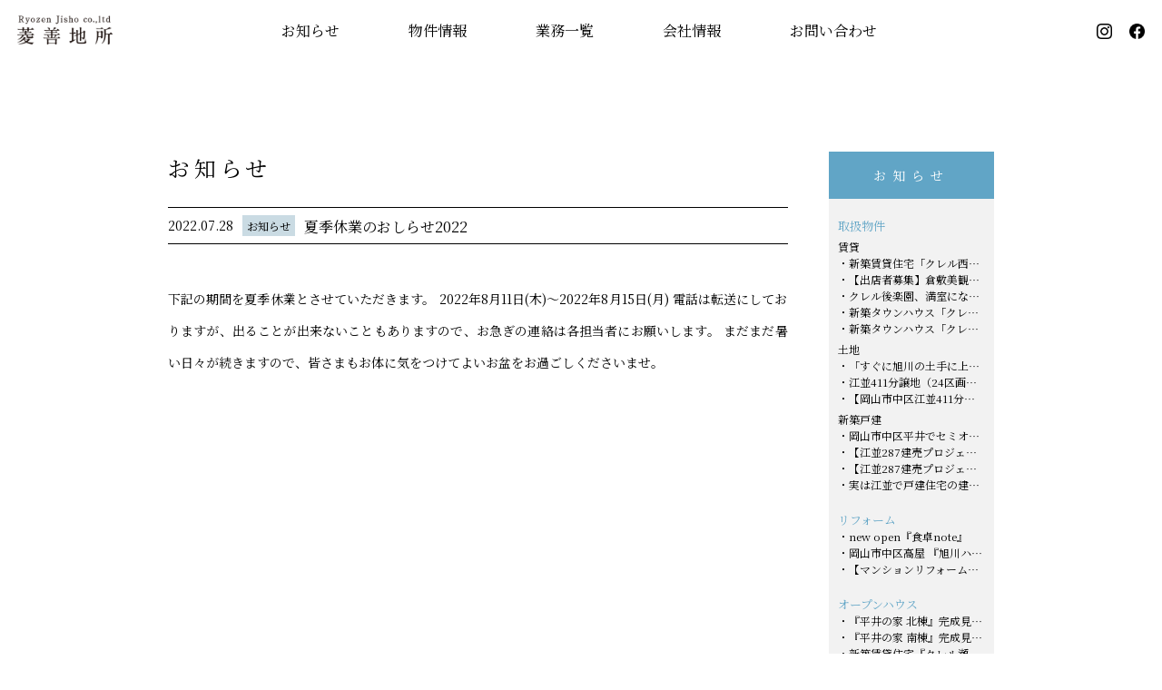

--- FILE ---
content_type: text/html; charset=UTF-8
request_url: https://ryozen-jisho.com/news/%E3%81%8A%E7%9F%A5%E3%82%89%E3%81%9B/7749/
body_size: 22034
content:





<!doctype html>
<html lang="ja"
	prefix="og: http://ogp.me/ns#" >
<head>
<meta charset="UTF-8">
<meta name="viewport" content="width=device-width,initial-scale=1.0,minimum-scale=1.0">
<meta name="keywords" content="菱善地所,菱善,りょうぜんじしょ,岡山,不動産,土地,分譲,中古住宅,中古マンション,一戸建,空家管理,家,売地,買取,仲介,査定,ryozen,ryouzen,滔々,toutou,Kurashiki gallery and stay">
<title>夏季休業のおしらせ2022 | 菱善地所（りょうぜんじしょ）</title>


<!-- All in One SEO Pack 2.11 by Michael Torbert of Semper Fi Web Design[340,414] -->

<meta name="keywords"  content="お知らせ" />

<link rel="canonical" href="https://ryozen-jisho.com/news/お知らせ/7749/" />
<meta property="og:title" content="夏季休業のおしらせ2022 | 菱善地所（りょうぜんじしょ）" />
<meta property="og:type" content="article" />
<meta property="og:url" content="https://ryozen-jisho.com/news/お知らせ/7749/" />
<meta property="og:site_name" content="菱善地所（りょうぜんじしょ）" />
<meta property="og:description" content="下記の期間を夏季休業とさせていただきます。 2022年8月11日(木)～2022年8月15日(月) 電話は転送にしておりますが、出ることが出来ないこともありますので、お急ぎの連絡は各担当者にお願いします。 まだまだ暑い日々が続きますので、皆さまもお体に気をつけてよいお盆をお過ごしくださいませ。" />
<meta property="article:tag" content="お知らせ" />
<meta property="article:published_time" content="2022-07-28T02:08:05Z" />
<meta property="article:modified_time" content="2022-07-28T02:49:33Z" />
<meta name="twitter:card" content="summary" />
<meta name="twitter:title" content="夏季休業のおしらせ2022 | 菱善地所（りょうぜんじしょ）" />
<meta name="twitter:description" content="下記の期間を夏季休業とさせていただきます。 2022年8月11日(木)～2022年8月15日(月) 電話は転送にしておりますが、出ることが出来ないこともありますので、お急ぎの連絡は各担当者にお願いします。 まだまだ暑い日々が続きますので、皆さまもお体に気をつけてよいお盆をお過ごしくださいませ。" />
<!-- /all in one seo pack -->
<link rel='stylesheet' id='contact-form-7-css'  href='https://ryozen-jisho.com/wordpress/wp-content/plugins/contact-form-7/includes/css/styles.css?ver=4.6.1' type='text/css' media='all' />
<link rel='stylesheet' id='contact-form-7-confirm-css'  href='https://ryozen-jisho.com/wordpress/wp-content/plugins/contact-form-7-add-confirm/includes/css/styles.css?ver=5.1' type='text/css' media='all' />
<script type='text/javascript' src='https://ryozen-jisho.com/wordpress/wp-includes/js/jquery/jquery.js?ver=1.12.4'></script>
<script type='text/javascript' src='https://ryozen-jisho.com/wordpress/wp-includes/js/jquery/jquery-migrate.min.js?ver=1.4.1'></script>
<link rel='https://api.w.org/' href='https://ryozen-jisho.com/wp-json/' />
<link rel="EditURI" type="application/rsd+xml" title="RSD" href="https://ryozen-jisho.com/wordpress/xmlrpc.php?rsd" />
<link rel="wlwmanifest" type="application/wlwmanifest+xml" href="https://ryozen-jisho.com/wordpress/wp-includes/wlwmanifest.xml" /> 
<link rel='prev' title='新築賃貸住宅「クレル西川原」完成しました' href='https://ryozen-jisho.com/news/bukken/chintai/7284/' />
<link rel='next' title='「おかやま中古住宅ネット」の閉鎖について' href='https://ryozen-jisho.com/news/%e3%81%8a%e7%9f%a5%e3%82%89%e3%81%9b/7874/' />
<meta name="generator" content="WordPress 4.5.33" />
<link rel='shortlink' href='https://ryozen-jisho.com/?p=7749' />
<link rel="alternate" type="application/json+oembed" href="https://ryozen-jisho.com/wp-json/oembed/1.0/embed?url=https%3A%2F%2Fryozen-jisho.com%2Fnews%2F%25e3%2581%258a%25e7%259f%25a5%25e3%2582%2589%25e3%2581%259b%2F7749%2F" />
<link rel="alternate" type="text/xml+oembed" href="https://ryozen-jisho.com/wp-json/oembed/1.0/embed?url=https%3A%2F%2Fryozen-jisho.com%2Fnews%2F%25e3%2581%258a%25e7%259f%25a5%25e3%2582%2589%25e3%2581%259b%2F7749%2F&#038;format=xml" />

<link href="//fonts.googleapis.com/css2?family=Noto+Serif+JP:wght@400;600&display=swap" rel="stylesheet">
<link href="https://ryozen-jisho.com/css/default.css?ver=202210311425" rel="stylesheet">
<link href="https://ryozen-jisho.com/css/base.css?ver=202210311416" rel="stylesheet">
<script src="https://ryozen-jisho.com/js/jquery-1.12.1.min.js"></script>
<script src="https://ryozen-jisho.com/js/jquery.easing.1.3.js"></script>
<script src="https://ryozen-jisho.com/js/jquery.fontavailable-1.1.min.js"></script>
<script src="https://ryozen-jisho.com/js/jquery.lazyload.min.js"></script>
<script src="https://ryozen-jisho.com/js/default.js?ver=202103311933"></script>
<script src="https://ryozen-jisho.com/js/base.js?ver=202201201911"></script>

<!-- Google tag (gtag.js) -->
<script async src="https://www.googletagmanager.com/gtag/js?id=G-CCE4WR7DXG"></script>
<script>
  window.dataLayer = window.dataLayer || [];
  function gtag(){dataLayer.push(arguments);}
  gtag('js', new Date());

  gtag('config', 'G-CCE4WR7DXG');
</script>
</head>

<body>
<header class="header">
	<h1 class="title"><a href="https://ryozen-jisho.com"><img src="https://ryozen-jisho.com/images/header_logo.png" alt="菱善地所"></a></h1>

	<ul class="sns cf">
		<li><a href="https://www.instagram.com/ryozenjisho/" target="_blank"><img src="https://ryozen-jisho.com/images/icon_instagram.png" alt="instagram"></a></li>
		<li><a href="https://www.facebook.com/ryozenjisho/" target="_blank"><img src="https://ryozen-jisho.com/images/icon_facebook.png" alt="facebook"></a></li>
	</ul>
</header>

<div class="nav"></div>
<nav class="global">
	<ul class="main cf">
		<li class="news"><a href="https://ryozen-jisho.com/news/">お知らせ</a></li>
		<li class="article subopen"><span>物件情報</span>
			<ul class="sub">
				<li><a href="https://ryozen-jisho.com/?articlecat=land">土地・分譲地</a></li>
				<li><a href="https://ryozen-jisho.com/?articlecat=building">戸建て・マンション</a></li>
				<li><a href="https://ryozen-jisho.com/architect/">セミオーダー建売住宅</a></li>
				<li><a href="https://ryozen-jisho.com/?articlecat=rentbusiness">賃貸物件｜事業用</a></li>
				<li><a href="https://ryozen-jisho.com/?articlecat=rentpersonal">賃貸物件｜住居用</a></li>
				<li class="cancel"><a href="https://ryozen-jisho.com/leave/">賃貸物件 解約手続き</a></li>
				<li class="dropbox"><a href="https://www.dropbox.com/scl/fo/nn34e2avxagtyfm9hc0il/AGRbbGESNCf5xxa7qZsgtOA?rlkey=knrfotgex0qkza2izck8rw0rs&st=324yk5g8&dl=0" target="_blank">物件資料 Dropbox</a></li>
			</ul>
		</li>
		<li class="work subopen"><span>業務一覧</span>
			<ul>
				<li class="sub"><a href="#" class="blank"><span class="arrow">不動産</span></a>
					<ul>
						<li><a href="https://ryozen-jisho.com/work/estate1/">売買仲介</a></li>
						<li><a href="https://ryozen-jisho.com/work/estate2/">賃貸仲介</a></li>
						<li><a href="https://ryozen-jisho.com/work/estate3/">開発・宅地分譲</a></li>
						<li><a href="https://ryozen-jisho.com/work/estate6/">空き家管理</a></li>
						<li><a href="https://ryozen-jisho.com/work/estate4/">賃貸管理</a></li>
						<li><a href="https://ryozen-jisho.com/work/estate5/">コンサルティング</a></li>
					</ul>
				</li>
				<li class="sub"><a href="#" class="blank"><span class="arrow">企画・プロデュース</span></a>
					<ul>
						<li><a href="https://ryozen-jisho.com/build/#w2">リフォーム・リノベーション</a></li>
						<li><a href="https://ryozen-jisho.com/build/#w3">賃貸アパートメント</a></li>
						<li><a href="https://ryozen-jisho.com/build/#w1">新築・セミオーダー建売住宅</a></li>
					</ul>
				</li>
				<li class="sub"><a href="#" class="blank"><span class="arrow">宿泊・販売</span></a>
					<ul>
						<li><a href="http://toutou-kurashiki.jp/" target="_blank"><span class="win">滔々 toutou</span></a></li>
						<li><a href="https://toutou-kurashiki.online/" target="_blank"><span class="win">toutou online shop</span></a></li>
					</ul>
				</li>
			</ul>
		</li>
		<li class="company subopen"><a href="https://ryozen-jisho.com/company/">会社情報</a>
			<ul class="sub">
				<li><a href="https://ryozen-jisho.com/company/">About us</a></li>
				<li><a href="https://ryozen-jisho.com/company/#companyaccess">アクセス</a></li>
				<li><a href="https://ryozen-jisho.com/company/#companyoutline">会社概要</a></li>
				<li><a href="https://ryozen-jisho.com/company/#companystaff">スタッフ</a></li>
			</ul>
		</li>
		<li class="contact"><a href="https://ryozen-jisho.com/contact/">お問い合わせ</a></li>
	</ul>

	<div class="button">
		<p>各種手続き・資料ダウンロード</p>
		<ul class="cf">
			<li class="cancel"><a href="https://ryozen-jisho.com/leave/">賃貸物件 解約手続き</a></li>
			<li class="dropbox"><a href="https://www.dropbox.com/sh/4waw32e0k6ctv8z/mmQylCv1Lz" target="_blank">物件資料 Dropbox</a></li>
		</ul>
	</div>
</nav>

<article class="body">





<div id="news">
<div class="headerarea">
<div class="wrapper">
	<h2>お知らせ</h2>
</div>
</div>


<div class="bodyarea marginS">
<div class="wrapper cf">
<div class="mainarea">
	<ul class="container">
		<li id="entry7749">
			<div class="newsheader cf">
				<p class="date">2022.07.28</p>
				<p class="cat">
					<a href="https://ryozen-jisho.com/%e3%81%8a%e7%9f%a5%e3%82%89%e3%81%9b">お知らせ</a>
				</p>
				<p class="title">夏季休業のおしらせ2022</p>
			</div>
			<div class="newsbody single">
				<p class="excerpt full"></p>
				<div class="fulltext">
					下記の期間を夏季休業とさせていただきます。

2022年8月11日(木)～2022年8月15日(月)

電話は転送にしておりますが、出ることが出来ないこともありますので、お急ぎの連絡は各担当者にお願いします。

まだまだ暑い日々が続きますので、皆さまもお体に気をつけてよいお盆をお過ごしくださいませ。				</div>
			</div>
		</li>
	</ul>
</div>


<div class="sidearea">
<div class="wrapper">
	<div class="spcat">カテゴリー</div>
	<div class="category">
		<p class="news"><a href="https://ryozen-jisho.com/news" class="on">お知らせ</a></p>
		<ul>
			<li><a href="https://ryozen-jisho.com/bukken">取扱物件</a><ul>
				<li class="sub"><a href="https://ryozen-jisho.com/chintai">賃貸</a><ul>
					<li><a href="https://ryozen-jisho.com/news/bukken/chintai/7284/">・新築賃貸住宅「クレル西川原」完成しました</a></li>
					<li><a href="https://ryozen-jisho.com/news/bukken/chintai/2712/">・【出店者募集】倉敷美観地区「幹アパートメント」</a></li>
					<li><a href="https://ryozen-jisho.com/news/bukken/chintai/816/">・クレル後楽園、満室になりました。</a></li>
					<li><a href="https://ryozen-jisho.com/news/bukken/chintai/442/">・新築タウンハウス「クレル後楽園」 完成写真が撮り上がりました</a></li>
					<li><a href="https://ryozen-jisho.com/news/bukken/chintai/502/">・新築タウンハウス「クレル後楽園」施工現場をご案内！</a></li>
				</ul></li>
				<li class="sub"><a href="https://ryozen-jisho.com/tochi">土地</a><ul>
					<li><a href="https://ryozen-jisho.com/news/bukken/tochi/858/">・「すぐに旭川の土手に上がれる土地」を公開しました（岡山市中区江崎）</a></li>
					<li><a href="https://ryozen-jisho.com/news/bukken/tochi/811/">・江並411分譲地（24区画） 造成工事が完了しました</a></li>
					<li><a href="https://ryozen-jisho.com/news/bukken/tochi/480/">・【岡山市中区江並411分譲地 24区画】を公開しました</a></li>
				</ul></li>
				<li class="sub"><a href="https://ryozen-jisho.com/%e6%96%b0%e7%af%89%e6%88%b8%e5%bb%ba">新築戸建</a><ul>
					<li><a href="https://ryozen-jisho.com/news/bukken/%e6%96%b0%e7%af%89%e6%88%b8%e5%bb%ba/2923/">・岡山市中区平井でセミオーダー建売住宅「平井で暮らそう」を販売します</a></li>
					<li><a href="https://ryozen-jisho.com/news/bukken/%e6%96%b0%e7%af%89%e6%88%b8%e5%bb%ba/1737/">・【江並287建売プロジェクト３】間取り</a></li>
					<li><a href="https://ryozen-jisho.com/news/bukken/%e6%96%b0%e7%af%89%e6%88%b8%e5%bb%ba/1568/">・【江並287建売プロジェクト２】立地と配置計画</a></li>
					<li><a href="https://ryozen-jisho.com/news/bukken/%e6%96%b0%e7%af%89%e6%88%b8%e5%bb%ba/1503/">・実は江並で戸建住宅の建売プロジェクトをはじめています 【江並287建売プロジェクト1】</a></li>
				</ul></li>
			</ul></li>
			<li><a href="https://ryozen-jisho.com/reform">リフォーム</a><ul>
				<li><a href="https://ryozen-jisho.com/news/reform/7287/">・new open『食卓note』</a></li>
				<li><a href="https://ryozen-jisho.com/news/reform/569/">・岡山市中区高屋 『旭川ハイツ』 リフォーム物件</a></li>
				<li><a href="https://ryozen-jisho.com/news/reform/430/">・【マンションリフォーム実績のご紹介】 岡山市北区厚生町「第二厚生町マンション」</a></li>
			</ul></li>
			<li><a href="https://ryozen-jisho.com/openhouse">オープンハウス</a><ul>
				<li><a href="https://ryozen-jisho.com/news/openhouse/4393/">・『平井の家 北棟』完成見学会 2019.5.18(sat)－19(sun)</a></li>
				<li><a href="https://ryozen-jisho.com/news/openhouse/4102/">・『平井の家 南棟』完成見学会 2019.3.16 sat</a></li>
				<li><a href="https://ryozen-jisho.com/news/openhouse/4022/">・新築賃貸住宅『クレル瀬戸』完成見学会 2019. 3/9 - 3/10</a></li>
				<li><a href="https://ryozen-jisho.com/news/openhouse/1956/">・7/22(土),23(日) 岡山市中区江並 新築住宅 オープンハウス開催！</a></li>
				<li><a href="https://ryozen-jisho.com/news/openhouse/1844/">・6/10-11 岡山市中区江並 新築建売住宅 オープンハウス開催！</a></li>
			</ul></li>
			<li><a href="https://ryozen-jisho.com/%e3%81%8a%e7%9f%a5%e3%82%89%e3%81%9b">お知らせ</a><ul>
				<li><a href="https://ryozen-jisho.com/news/%e3%81%8a%e7%9f%a5%e3%82%89%e3%81%9b/9979/">・冬季休業のおしらせ（2025-2026）</a></li>
				<li><a href="https://ryozen-jisho.com/news/%e3%81%8a%e7%9f%a5%e3%82%89%e3%81%9b/9818/">・夏季休業のお知らせ (2025)</a></li>
				<li><a href="https://ryozen-jisho.com/news/%e3%81%8a%e7%9f%a5%e3%82%89%e3%81%9b/9604/">・GWお休みのお知らせ(2025)</a></li>
				<li><a href="https://ryozen-jisho.com/news/%e3%81%8a%e7%9f%a5%e3%82%89%e3%81%9b/9120/">・2024-夏季休業のお知らせ</a></li>
				<li><a href="https://ryozen-jisho.com/news/%e3%81%8a%e7%9f%a5%e3%82%89%e3%81%9b/9021/">・GWお休みのお知らせ(2024)</a></li>
			</ul></li>
			<li><a href="https://ryozen-jisho.com/%e3%82%a4%e3%83%99%e3%83%b3%e3%83%88">イベント</a><ul>
				<li><a href="https://ryozen-jisho.com/news/%e3%82%a4%e3%83%99%e3%83%b3%e3%83%88/9981/">・新春ふるまいもちつき2026 のお知らせ</a></li>
				<li><a href="https://ryozen-jisho.com/news/%e3%82%a4%e3%83%99%e3%83%b3%e3%83%88/8749/">・ふるまいもちつき2023のお知らせ</a></li>
				<li><a href="https://ryozen-jisho.com/news/%e3%82%a4%e3%83%99%e3%83%b3%e3%83%88/7972/">・ふるまいもちつき開催のおしらせ</a></li>
				<li class="sub"><a href="https://ryozen-jisho.com/nem">nem</a><ul>
					<li><a href="https://ryozen-jisho.com/news/%e3%82%a4%e3%83%99%e3%83%b3%e3%83%88/nem/1620/">・【企画展】さしものかぐたかはし ～ロロスツール・ロロベンチのある風景～</a></li>
					<li><a href="https://ryozen-jisho.com/news/%e3%82%a4%e3%83%99%e3%83%b3%e3%83%88/nem/928/">・nem事業部で個展開催 10/8～ 「Awabi ware 岡本純一展」</a></li>
					<li><a href="https://ryozen-jisho.com/news/%e3%82%a4%e3%83%99%e3%83%b3%e3%83%88/nem/172/">・旧内山下小学校「ハイコーチャレンジ!!」に出張店舗</a></li>
				</ul></li>
			</ul></li>
			<li><a href="https://ryozen-jisho.com/%e6%97%a5%e3%80%85">日々</a><ul>
				<li><a href="https://ryozen-jisho.com/news/%e6%97%a5%e3%80%85/2487/">・「キルコト kiru-coto」OPEN</a></li>
				<li><a href="https://ryozen-jisho.com/news/%e6%97%a5%e3%80%85/1594/">・「受験専門進学塾 Wing」OPEN【南区新保】</a></li>
			</ul></li>
		</ul>

		<p class="article"><a href="https://ryozen-jisho.com/article">物件情報</a></p>
	</div>
</div>
</div>
</div>
</div>





<aside class="social">
<div class="wrapper">
	<!--ul class="cf">
		<li class="facebook"><a href="#" target="_blank"><img src="/images/social_facebook.png" alt="facebook"></a></li>
		<li class="twitter"><a href="#" target="_blank"><img src="/images/social_twitter.png" alt="twitter"></a></li>
		<li class="tumblr"><a href="#" target="_blank"><img src="/images/social_tumblr.png" alt="tumblr"></a></li>
	</ul-->
</div>
</aside></div>









</article>





<nav class="sitemap">
<div class="wrapper">
	<h2><a href="#">SITEMAP</a></h2>
	<ul class="mainlist cf">
		<li class="news"><a href="https://ryozen-jisho.com/news/">お知らせ</a></li>
		<li class="finder"><span class="a">物件情報</span><ul class="sublist">
			<li><a href="https://ryozen-jisho.com/?articlecat=land">土地・分譲地</a></li>
			<li><a href="https://ryozen-jisho.com/?articlecat=building">戸建て・マンション</a></li>
			<li><a href="https://ryozen-jisho.com/architect/">セミオーダー建売住宅</a></li>
			<li><a href="https://ryozen-jisho.com/?articlecat=rentbusiness">賃貸物件｜事業用</a></li>
			<li><a href="https://ryozen-jisho.com/?articlecat=rentpersonal">賃貸物件｜住居用</a></li>
		</ul></li>
		<li class="work"><span class="a">業務一覧</span><ul class="sublist cf">
			<li>不動産<ul class="contents">
				<li><a href="https://ryozen-jisho.com/work/estate1/">売買仲介</a></li>
				<li><a href="https://ryozen-jisho.com/work/estate2/">賃貸仲介</a></li>
				<li><a href="https://ryozen-jisho.com/work/estate3/">開発・宅地分譲</a></li>
				<li><a href="https://ryozen-jisho.com/work/estate6/">空き家管理</a></li>
				<li><a href="https://ryozen-jisho.com/work/estate4/">賃貸管理</a></li>
				<li><a href="https://ryozen-jisho.com/work/estate5/">コンサルティング</a></li>
			</ul></li>
			<li>企画・プロデュース<ul class="contents">
				<li><a href="https://ryozen-jisho.com/build/#w2">リフォーム・リノベーション</a></li>
				<li><a href="https://ryozen-jisho.com/build/#w3">賃貸アパートメント</a></li>
				<li><a href="https://ryozen-jisho.com/build/#w1">新築・セミオーダー建売住宅</a></li>
			</ul></li>
			<li>宿泊・販売<ul class="contents">
				<li><a href="http://toutou-kurashiki.jp/" target="_blank"><span class="win">滔々 toutou</span></a></li>
				<li><a href="https://toutou-kurashiki.online/" target="_blank"><span class="win">toutou online shop</span></a></li>
			</ul></li>
		</ul></li>
		<li class="company"><a href="https://ryozen-jisho.com/company/">会社情報</a><ul class="sublist">
			<li><a href="https://ryozen-jisho.com/company/">about us</a></li>
			<li><a href="https://ryozen-jisho.com/company/#companyaccess">アクセス</a></li>
			<li><a href="https://ryozen-jisho.com/company/#companyoutline">会社概要</a></li>
			<li><a href="https://ryozen-jisho.com/company/#companystaff">スタッフ</a></li>
		</ul></li>
		<li class="other"><span class="a">その他</span><ul class="sublist">
			<li><a href="https://ryozen-jisho.com/leave/">解約・退去通知フォーム</a></li>
			<li><a href="https://www.dropbox.com/scl/fo/nn34e2avxagtyfm9hc0il/AGRbbGESNCf5xxa7qZsgtOA?rlkey=knrfotgex0qkza2izck8rw0rs&st=324yk5g8&dl=0" target="_blank">物件資料（Dropbox）</a></li>
		</ul></li>
	</ul>
</div>
</nav>





<footer class="footer">
<div class="wrapper">
	<p class="namee">Ryozen Jisho co.,ltd</p>
	<p class="name">菱善地所有限会社</p>
	<p class="address">〒700-0816<span>岡山県岡山市北区富田町1丁目1番10号 2F</span></p>
	<p class="telno" data-tel="0862250090">Tel <span>086-225-0090</span></p>
	<p class="contact"><a href="https://ryozen-jisho.com/contact/">お問い合わせ</a></p>
	<p class="privacy"><a href="https://ryozen-jisho.com/privacy/">個人情報保護方針</a></p>
	<p class="copyright">当サイトに掲載している写真・記事などの一切について、無断での転載を禁じます。<span>Copyright &copy;2016 Ryozen Jisho co.,ltd All Rights Reserved.</span></p>
</div>
</footer>





<div class="pagetop"><a href="#"><img src="https://ryozen-jisho.com/images/but_pagetop.png" alt="↑"></a></div>

<script type='text/javascript' src='https://ryozen-jisho.com/wordpress/wp-content/plugins/contact-form-7/includes/js/jquery.form.min.js?ver=3.51.0-2014.06.20'></script>
<script type='text/javascript'>
/* <![CDATA[ */
var _wpcf7 = {"recaptcha":{"messages":{"empty":"\u3042\u306a\u305f\u304c\u30ed\u30dc\u30c3\u30c8\u3067\u306f\u306a\u3044\u3053\u3068\u3092\u8a3c\u660e\u3057\u3066\u304f\u3060\u3055\u3044\u3002"}}};
/* ]]> */
</script>
<script type='text/javascript' src='https://ryozen-jisho.com/wordpress/wp-content/plugins/contact-form-7/includes/js/scripts.js?ver=4.6.1'></script>
<script type='text/javascript' src='https://ryozen-jisho.com/wordpress/wp-content/plugins/contact-form-7-add-confirm/includes/js/scripts.js?ver=5.1'></script>
<script type='text/javascript' src='https://ryozen-jisho.com/wordpress/wp-includes/js/wp-embed.min.js?ver=4.5.33'></script>

<div class="cmlayer">
	<div class="cmwrap"><iframe width="640" height="360" src="https://www.youtube.com/embed/wyXRDCtp3nI?enablejsapi=1" frameborder="0" allowfullscreen></iframe></div>
</div>
</body>
</html>

--- FILE ---
content_type: text/css
request_url: https://ryozen-jisho.com/css/default.css?ver=202210311425
body_size: 61863
content:
@charset "utf-8";



html, body, div, span, applet, object, iframe, h1, h2, h3, h4, h5, h6, p, blockquote, pre, a, abbr, acronym, address, big, cite, code, del, dfn, em, img, ins, kbd, q, s, samp, small, strike, strong, sub, sup, tt, var, b, u, i, center, dl, dt, dd, ol, ul, li, fieldset, form, label, legend, table, caption, tbody, tfoot, thead, tr, th, td, article, aside, canvas, details, embed, figure, figcaption, footer, header, hgroup, menu, nav, output, ruby, section, summary, time, mark, audio, video {
	border: 0;
	font: inherit;
	font-size: 100%;
	margin: 0;
	padding: 0;
}
article, aside, details, figcaption, figure, footer, header, hgroup, menu, main, nav, section { display: block; }
body {
	background-color: #fff;
	color: #000;
	-webkit-font-smoothing: subpixel–antialiased;
	-moz-osx-font-smoothing: auto;
	line-height: 1.3;
	text-rendering: optimizeLegibility;
}
ol, ul, ol li, ul li { list-style: none; }
table {
	border-collapse: collapse;
	border-spacing: 0;
}
html {
	font-size: 14px;
	/*overflow-y: scroll;*/
	-ms-text-size-adjust: 100%;
	-webkit-text-size-adjust: 100%;
}
p, h1, h2, h3, h4, h5, h6, ul, ol, li, dl { clear: none; }
img {
	border: none;
	height: auto;
	-ms-interpolation-mode: bicubic;
	line-height: 1;
	margin: 0;
	overflow: hidden;
	padding: 0;
	vertical-align: bottom;
	max-width: 100%;
}
a:link, a:visited {
	border-color: #000;
	color: #000;
	text-decoration: none;
	transition: border-color 0.2s ease-out, color 0.2s ease-out;
}
a:hover, a:active {
	border-color: #898989;
	color: #898989;
	text-decoration: none;
}
a:focus { outline: none; }

a img { transition: opacity 0.2s; }
a:hover img { opacity: 0.6; }


/* Font */
.sitemap,
#article .container .cat,
#article .soldcontainer .mark,
#article .soldonly .mark,
#article .usednet a,
#result .resultlist .mark,
#result .service .butmore a,
#articledetail .butcontact a,
#articledetail .butorder a,
#akiya .butorder a,
/*#top .butcontact a,*/
.gothic { font-family: "游ゴシック", "游ゴシック体", "Yu Gothic", YuGothic, "ヒラギノ角ゴ Pro W3", "Hiragino Kaku Gothic Pro", "Noto Sans JP", "メイリオ", Meiryo, Osaka, "ＭＳ Ｐゴシック", "MS PGothic", sans-serif; }
/*
body { font-family: "游明朝", "游明朝体", "Yu Mincho", YuMincho, "ヒラギノ明朝 Pro W3", "Hiragino Mincho Pro", "HGS明朝E", "メイリオ", Meiryo, Osaka, "ＭＳ Ｐゴシック", "MS PGothic", sans-serif; }
*/
body { font-family: "游明朝", "游明朝体", "Yu Mincho", YuMincho, "ヒラギノ明朝 Pro W3", "Hiragino Mincho Pro", "Noto Serif JP", "A1明朝", "A1 Mincho", "HGS明朝E", "ＭＳ Ｐ明朝", "MS PMincho", serif; }
input,
textarea,
select { font-family: "游明朝", "游明朝体", "Yu Mincho", YuMincho, "ヒラギノ明朝 Pro W3", "Hiragino Mincho Pro", "Noto Serif JP", "HGS明朝E", "ＭＳ Ｐ明朝", "MS PMincho", serif; }


/* Form */
label,
input,
textarea,
select {
	-webkit-appearance: none;
	border-radius: 0;
	box-sizing: border-box;
	font-size: 1rem;
}

input[type="text"],
input[type="email"],
input[type="tel"] {
	border: none;
	height: 37px;
	padding: 0 10px;
}
textarea {
	border: none;
	padding: 8px;
}
::-webkit-input-placeholder { color: #9d9d9d; }
::-moz-placeholder { color: #9d9d9d; }
:-ms-input-placeholder { color: #9d9d9d; }

/* Listbox */
.select select {
	-moz-appearance: none;
	-webkit-appearance: none;
	-o-appearance: none;
	-ms-appearance: none;
	appearance: none;
	background: none transparent;
	border: 0;
	border-radius: 0;
	box-sizing: content-box;
	color: inherit;
	font-size: inherit;
	margin: 0;
	padding: 0;
	vertical-align: middle;
}
.select {
	background-color: #fff;
	border: none;
	display: inline-block;
	*display: inline;
	height: 37px;
	line-height: 37px;
	margin-right: 10px;
	overflow: hidden;
	position: relative;
	*zoom: 1;
}
.select select {
	width: 130%;
	padding: 0 30px 0 10px;
	font-size: 1rem;
}
.select:after {
	background: url(../images/form_select_arrow.png) no-repeat center;
	background-size: 20px 30px;
	content: "";
	display: block;
	pointer-events: none;
	position: absolute;
	top: 0;
	bottom: 0;
	right: 0;
	width: 20px;
}

/* Checkbox, radiobutton */
input[type="radio"],
input[type="checkbox"] { display: none; }
.radio,
.checkbox {
	cursor: pointer;
	font-size: 1rem;
	height: 14px;
	line-height: 14px;
	padding-left: 20px;
	position: relative;
}
.radio:after,
.checkbox:after {
	background-color: #fff;
	border: solid 1px #9d9d9d;
	content: "";
	display: block;
	height: 14px;
	position: absolute;
	top: 0px;
	left: 0px;
	width: 14px;
	z-index: 9;
}
.radio:after { border-radius: 50%; }
.radio:before {
	background-color: #000;
	border-radius: 50%;
	content: "";
	display: block;
	height: 8px;
	opacity: 0;
	position: absolute;
	top: 4px;
	left: 4px;
	width: 8px;
	z-index: 99;
}
input[type="radio"]:checked + .radio:before { opacity: 1; }
.checkbox:before {
	border-right: 3px solid #000;
	border-bottom: 3px solid #000;
	display: block;
	content: "";
	height: 8px;
	opacity: 0;
	position: absolute;
	top: 1px;
	left: 4px;
	-ms-transform: rotate(45deg);
	transform: rotate(45deg);
	width: 5px;
	z-index: 99;
}
input[type="checkbox"]:checked + .checkbox:before { opacity: 1; }





/* Wrapper */
.header, .global, .body, .footer { width: 100%; }
.wrapper,
.scrollwrapper,
#akiya .image {
	margin: 0 auto;
	width: 90%;
	max-width: 910px;
}


/* 404 */
.error404 p {
	font-size: 1rem;
	line-height: 2;
	padding: 200px 0;
	text-align: center;
}


/* Header */
/*
.header {
	background-color: #fff;
	position: fixed;
	z-index: 99999;
}
.header h1 {
	position: absolute;
	top: 20px;
	left: 5%;
}
.header h1 img { width: 131px; }
*/


/* Global */
/*
.layer {
	background: rgba(0, 0, 0, 0.5) url(../images/spnav_close.png) no-repeat right top;
	background-size: 48px 48px;
	cursor: pointer;
	display: none;
	position: fixed;
	height: 100%;
	width: 100%;
	z-index: 999;
}

.spnav {
	background-image: url(../images/spnav.png?ver=201902201611);
	background-size: 48px 48px;
	cursor: pointer;
	display: none;
	height: 48px;
	overflow: hidden;
	position: fixed;
	top: 0;
	left: 0;
	text-indent: 100%;
	white-space: nowrap;
	width: 48px;
}
.spnav.active { background-image: none; }

.global {
	background-color: #fff;
	border-bottom: solid 1px #000;
	z-index: 1000;
}
*/

/* mainMenu */
/*
.mainmenu { text-align: center; }
.mainmenu > li {
	display: inline-block;
	position: relative;
}
.mainmenu > li > a {
	border-bottom: solid 2px #fff;
	box-sizing: border-box;
	display: block;
	font-size: 1rem;
	height: 76px;
	letter-spacing: 0.2em;
	padding: 46px 1em 0;
	position: relative;
}
.mainmenu > li > a span {
	display: block;
	font-size: 0.857rem;
	position: absolute;
	left: 1.2em;
	top: 26px;
}
.mainmenu > li > a.on {
	border-color: #000;
	color: #000;
}

.mainmenu .top { display: none; }
*/

/* subMenu */
/*
.submenu {
	border-top: solid 1px #000;
	display: none;
	position: absolute;
	top: 76px;
	left: 0;
	white-space: nowrap;
	min-width: 10em;
}
.submenu a {
	background-color: #fff;
	border-right: solid 1px #d3d3d3;
	border-bottom: solid 1px #d3d3d3;
	border-left: solid 1px #d3d3d3;
	color: #000;
	display: block;
	font-size: 1rem;
	height: 27px;
	padding: 13px 1em 0;
	text-align: center;
}
.submenu a:hover {
	background-color: #c8c8c8;
	color: #fff;
}

.submenu a.chuko {
	background-image: url(../images/icon_window.png);
	background-position: right center;
	background-repeat: no-repeat;
	background-size: 26px auto;
	padding-right: 2em;
}
.submenu a.chuko:hover { background-image: url(../images/icon_window_hover.png); }
*/

/* SNS */
/*
.sns {
	position: fixed;
	top: 43px;
	right: 0;
}
.sns li {
	display: inline-block;
	margin-right: 10px;
	width: 17px;
}
.sns li:last-child { display: none; }
*/

/* Banner */
/*
.global .banner { display: none; }
.global .banner {
	margin: 20px auto;
	width: 90%;
}
.global .banner li { margin-bottom: 10px; }
*/
/*.global .banner li a {
	display: block;
	height: 37px;
	line-height: 37px;
	text-align: center;
}
.global .banner .dropbox a,
.global .banner .leave a {
	background-color: #003762;
	color: #fff;
}
.global .banner .instagram a { background-color: #efefef; }
.global .banner .areaservice a {
	background-color: #f05504;
	color: #fff;
}
.global .banner .akiya a { background-color: #f2e00f; }
.global .banner .chuko a {
	background-color: #61a5c6;
	color: #fff;
}
.global .banner .mem a {
	background-color: #9fa0a0;
	color: #fff;
}
.global .banner .cm a { background-color: #f4db26; }*/
/*
.global .banner li a {
	background-color: #efefef;
	display: block;
	height: 37px;
	line-height: 37px;
	text-align: center;
}
*/


/* Social */
.social { padding: 100px 0 40px; }

.social li {
	float: left;
	margin-left: 15px;
}
.social li:first-child { margin-left: 0; }

.social a {
	display: block;
	height: 34px;
	width: 34px;
}


/* Sitemap */
.sitemap {
	border-top: solid 1px #000;
	padding: 40px 0;
}

.sitemap h2 { display: none; }

.sitemap p {
	font-size: 0.857rem;
	font-weight: bold;
}

.sitemap .mainlist > li {
	float: left;
	font-size: 0.857rem;
	font-weight: bold;
	margin-left: 4%;
}
.sitemap .mainlist > li:first-child { margin-left: 0; }
.sitemap .news { width: 8%; }
.sitemap .finder { width: 15%; }
.sitemap .work { width: 36%; }
.sitemap .company { width: 8%; }
.sitemap .other { width: 17%; }

.sitemap .sublist > li {
	font-weight: normal;
	/*margin-top: 5px;*/
}
.sitemap .work .sublist > li {
	float: left;
	margin-right: 10%;
	/*width: 45%;*/
}
.sitemap .work .sublist > li:nth-child(1) { width: 37%; }
.sitemap .work .sublist > li:nth-child(2) { width: 53%; }
.sitemap .work .sublist > li:nth-child(2n) { margin-right: 0; }
.sitemap .work .sublist .contents { margin-top: 3px; }
.sitemap .work .sublist > li li { padding-left: 1em; }

.sitemap .sublist li { margin-top: 10px; }

.sitemap .win {
	background: url("../images/icon_window.png") right 2px no-repeat;
	background-size: 11px auto;
	padding-right: 15px;
}
.mac .sitemap .win,
.iphone .sitemap .win { background-position: right top; }


/* Footer */
.footer {
	border-top: solid 1px #000;
	letter-spacing: 0.1em;
	padding: 40px 0;
	text-align: center;
}
.footer .wrapper { position: relative; }

.footer .namee { font-size: 0.857rem; }
.footer .name {
	font-size: 1.571rem;
	margin-top: 3px;
}

.footer .address {
	font-size: 0.857rem;
	line-height: 1.7;
	margin-top: 20px;
}
.footer .address span { padding-left: 1em; }

.footer .telno {
	font-size: 1.285rem;
	margin-top: 25px;
}
.footer .telno span { font-size: 1.857rem; }
.footer .contact { margin-top: 25px; }
.footer .contact a {
	border: solid 2px;
	display: block;
	font-size: 1rem;
	letter-spacing: 0.2em;
	height: 32px;
	line-height: 32px;
	margin: 0 auto;
	text-align: center;
	width: 12em;
}
.footer .privacy {
	font-size: 0.714rem;
	margin-top: 40px;
}
.footer .privacy a { text-decoration: underline; }
.footer .copyright {
	font-size: 0.714rem;
	letter-spacing: 0;
	line-height: 1.7;
	margin-top: 5px;
}
.footer .copyright span { padding-left: 1em; }


/* pageTop */
.pagetop {
	display: none;
	position: fixed;
	right: 0;
	bottom: -3px;
	z-index: 99999;
}
.pagetop a {
	display: block;
	height: 45px;
	opacity: 0.6;
	width: 90px;
}
.pagetop a:hover { opacity: 1; }


/* Body */
.body > div { padding-top: 67px;/*77px;*/ }

/* Margin */
.border {
	border-top: solid 1px #000;
	margin-top: 100px;
	padding-top: 100px;
}
.marginLL { margin-top: 150px; }
.marginL { margin-top: 100px; }
.marginM { margin-top: 50px; }
.marginS { margin-top: 25px; }
.paddingLL { padding-top: 150px; }
.paddingL { padding-top: 100px; }
.paddingM { padding-top: 50px; }
.paddingS { padding-top: 25px; }

/* h */
h2 {
	font-size: 1.714rem;
	letter-spacing: 0.2em;
	line-height: 1.5;
	margin-top: 100px;
	text-align: center;
}
h3 {
	font-size: 1.714rem;
	letter-spacing: 0.4em;
	line-height: 1.5;
	text-align: center;
}
h3 span {
	display: block;
	font-size: 1.428rem;
	letter-spacing: 0.3em;
}
h4 {
	font-size: 1.428rem;
	letter-spacing: 0.4em;
	line-height: 1.5;
	text-align: center;
}

/* Read */
.readtext {
	margin: 50px auto 0;
	width: 80%;
}
.readtext p {
	font-size: 1rem;
	line-height: 2;
	margin-bottom: 1em;
	text-align: justify;
	text-justify: distribute;
}

.readtext .midashi {
	font-size: 1.285rem;
	margin-bottom: 0.5em;
	text-align: center;
}

.readattr {
	margin:0 auto;
	width: 60%;
}
.readattr p {
	font-size: 0.875rem;
	line-height: 1.5;
	margin-bottom: 0.5em;
	padding-left: 1em;
	text-indent: -1em;
	text-align: justify;
	text-justify: distribute;
}











/* Gallery Image */
.galleryimage { opacity: 0; }
.galleryimage .image {
	margin-right: auto;
	margin-left: auto;
	position: relative;
	text-align: center;
	width: 86%;
}
.galleryimage .image img { opacity: 0; }
.galleryimage .loading {
	background: url("../images/loading.gif") no-repeat center center;
	display: none;
	position: absolute;
	top: 0;
	left: 0;
	width: 100%;
}

.imgrightarrow,
.imgleftarrow {
	position: absolute;
	top: 50%;
	z-index: 999;
}
.imgrightarrow { right: -20px; }
.imgleftarrow { left: -20px; }
.imgrightarrow a,
.imgleftarrow a {
	background-repeat: no-repeat;
	background-size: 18px 76px;
	display: block;
	height: 76px;
	overflow: hidden;
	text-indent: 100%;
	white-space: nowrap;
	width: 18px;
}
.imgrightarrow a:hover,
.imgleftarrow a:hover { opacity: 0.6; }
.imgrightarrow a { background-image: url(../images/imgnext.png); }
.imgleftarrow a { background-image: url(../images/imgprev.png); }

.thumbnail { overflow: hidden; }
.thumbnail li { float: left; }
.thumbnail a:hover,
.thumbnail a.on { opacity: 0.6; }
.thumbnail img { width: 100%; }

.scrollbase {
	position: relative;
	width: 100%;
}
.scrollwrapper { overflow: hidden; }
.scroll {
	overflow-x: scroll;
	overflow-y: hidden;
	-webkit-overflow-scrolling: touch;
	width: 100%;
}
.scroll li {
	background-color: #e8e8e8;
	text-align: center;
}
.rightarrow,
.leftarrow {
	display: none;
	position: absolute;
	top: 50%;
	z-index: 999;
}
.rightarrow { right: 0; }
.leftarrow { left: 0; }
.rightarrow a,
.leftarrow a {
	background-repeat: no-repeat;
	background-size: 18px 76px;
	display: block;
	height: 76px;
	overflow: hidden;
	text-indent: 100%;
	white-space: nowrap;
	width: 18px;
}
.rightarrow a:hover,
.leftarrow a:hover { opacity: 0.6; }
.rightarrow a { background-image: url(../images/imgnext.png); }
.leftarrow a { background-image: url(../images/imgprev.png); }



/* Data Table */
.datatable {
	margin-right: auto;
	margin-left: auto;
	width: 80%;
}
.datatable th {
	background-color: #f4f4f4;
	border: solid 1px #000;
	font-size: 0.928rem;
	line-height: 1.7;
	padding: 10px;
	white-space: nowrap;
}
.datatable td {
	border: solid 1px #000;
	font-size: 0.928rem;
	line-height: 1.7;
	padding: 10px;
	text-align: justify;
}
.mainarea .datatable { width: 100%; }
.mainarea .datatable th {
	text-align: left;
	width: 13em;
}
.datatable a {
	color: #61a5c6;
	text-decoration: underline;
}
.datatable a:hover { color: #898989; }



/* Map */
.map iframe {
	display: block;
	height: 400px;
	margin: 0 auto;
	width: 100%;
}
#googlemap {
	height: 400px;
	margin-top: 20px;
	margin-bottom: 40px;
	width: 100%;
}



/* Article */
.mainarea {
	float: left;
	position: relative;
	width: 75%;
	z-index: 10;
}
.sidearea {
	position: absolute;
	left: 0;
	width: 100%;
	z-index: 1;
}
.sidearea.fixed { position: fixed; }
.sidearea .category {
	float: right;
	width: 20%;
}

.mainarea h3 { text-align: left; }


.sidearea .spcat {
	background: url(../images/spcat.png) no-repeat right top;
	background-size: 30px 48px;
	border-top: solid 1px #000;
	border-bottom: solid 1px #898989;
	cursor: pointer;
	display: none;
	font-size: 1rem;
	height: 48px;
	line-height: 48px;
	padding-left: 5%;
}
.sidearea .spcat.active { background-image: url(../images/spcat_close.png); }

.sidearea .article,
.sidearea .result { margin-top: 10px; }

.sidearea .news a,
.sidearea .article a,
.sidearea .result a {
	background-color: #7d7d7d;
	color: #fff;
	display: block;
	font-size: 1rem;
	height: 52px;
	letter-spacing: 0.5em;
	line-height: 52px;
	text-align: center;
	transition: background-color 0.2s;
}
.sidearea .news a:hover,
.sidearea .article a:hover,
.sidearea .result a:hover,
.sidearea a.on { background-color: #61a5c6; }

.sidearea .dropbox { padding-bottom: 10px; }

.sidearea .category > ul {
	background-color: #f2f2f2;
	padding: 0 10px 20px;
}
#result .sidearea .category > ul {
	background-color: #fff;
	padding-top: 20px;
}
.sidearea .category > ul > li {
	font-size: 0.928rem;
	line-height: 1.5;
	padding-top: 20px;
}
#result .sidearea .category > ul > li {
	padding-top: 0;
	padding-bottom: 5px;
}
.sidearea .category > ul > li > a { color: #61a5c6; }
.sidearea .category > ul > li > a:hover { color: #898989; }
.sidearea .category > ul > li li {
	font-size: 0.857rem;
	line-height: 1.5;
}
.sidearea .category > ul > li li a {
	display: block;
	overflow: hidden;
	text-overflow: ellipsis;
	white-space: nowrap;
	width: 100%;
}

.sidearea .category .sub { margin-top: 5px; }
.sidearea .category .sold { padding: 40px 0 20px; }

.sidearea .butused {
	background-color: #f2f2f2;
	padding: 0 5px 10px;
}
.sidearea .butused img { width: 100%; }

.sidearea .banner { margin-top: 150px; }
.sidearea .banner li { margin-bottom: 20px; }
.sidearea .banner img { width: 100%; }

/* Banner */
.bannerarea { margin-top: 200px; }
.bannerarea .wrapper { width: 100%; }
.bannerarea ul {
	margin: 0 auto;
	width: 100%;
	max-width: 528px;
}
.bannerarea li {
	float: left;
	margin: 0.5%;
	width: 24%;
	max-width: 122px;
}
.bannerarea img { width: 100%; }







/* News */
#news h2 { text-align: left; }

#news .newsentry { padding-bottom: 80px; }

#news .newsheader {
	border-top: solid 1px #000;
	border-bottom: solid 1px #000;
	padding: 8px 0;
}
#news .date {
	float: left;
	font-size: 1rem;
	height: 23px;
	line-height: 23px;
	margin-right: 10px;
}
#news .new {
	float: left;
	color: #61a5c6;
	font-size: 1rem;
	height: 23px;
	line-height: 23px;
	margin-right: 10px;
}
#news .cat {
	float: left;
	background-color: #cadbe3;
	font-size: 0.857rem;
	height: 23px;
	line-height: 23px;
	margin-right: 10px;
	padding: 0 5px;
}
#news .cat.news { background-color: #898989; }
#news .cat.news a { color: #fff; }
#news .cat.news a:hover { color: #000; }
#news .title {
	float: left;
	font-size: 1.142rem;
	padding-top: 3px;
}

#news .newsbody {
	font-size: 1rem;
	line-height: 2.5;
	margin-top: 15px;
	position: relative;
	overflow: hidden;
	text-align: justify;
}
#news .newsbody .fulltext { display: none; opacity: 0; }
#news .newsbody.single .fulltext { display: block; opacity: 1; }
#news .newsbody p { margin-bottom: 2em; }
#news .newsbody .open,
#news .newsbody .close a {
	color: #39a5cc;
	transition: opacity 0.2s;
}
#news .newsbody .open:hover,
#news .newsbody .close a:hover { opacity: 0.6; }
#news .newsbody .close { text-align: right; }

#news .newsbody .excerpt .thumb {
	float: right;
	margin-top: 10px;
	margin-left: 15px;
	width: 30%;
}





/* Finder */
#article h2 { text-align: left; }

#article .comment {
	font-size: 1rem;
	margin-top: 5px;
}

#article .container { position: relative; }

#article .container li {
	background-color: #efefef;
	cursor: pointer;
	float: left;
	margin-right: 1.4%;
	margin-bottom: 10px;
	transition: opacity 0.2s;
	width: 32.4%;
}
#article .container.rental li {
	background-color: #fff;
	border: solid 1px #b5b5b5;
	box-sizing: border-box;
}
#article .container li:nth-child(3n) { margin-right: 0; }
#article .container li:hover { opacity: 0.6; }
#article .container li img { width: 100%; }
#article .container li img:hover { opacity: 1; }

#article .container .image { overflow: hidden; }
#article .container .text { padding: 10px; }
#article .container .cat,
#article .container .area,
#article .container .data,
#article .soldcontainer .mark,
#article .soldcontainer .cat,
#article .soldcontainer .area,
#article .soldcontainer .data,
#article .soldonly .mark,
#article .soldonly .cat,
#article .soldonly .area,
#article .soldonly .data {
	font-size: 0.928rem;
	height: 1.5em;
	line-height: 1.5;
	overflow: hidden;
	text-align: justify;
}
#article .cat .forsale { font-weight: 600; }
#article .cat .soldout { color: #9fa0a0; }
#article .container .title {
	font-size: 1rem;
	height: 3em;
	line-height: 1.5;
	margin-bottom: 1em;
	overflow: hidden;
	text-align: justify;
}
#article #articleryozen .container .title { height: 1.5em; }
#article .soldcontainer .mark,
#article .soldonly .mark { margin-left: -0.4em; }

#article .soldcontainer h3,
#article .soldonly h3 { text-align: left; }
#article .soldcontainer li,
#article .soldonly > ul li {
	background-color: #fff;
	border: solid 1px #efefef;
	box-sizing: border-box;
	float: left;
	margin-right: 1%;
	margin-bottom: 10px;
	padding: 10px;
	text-align: justify;
	width: 24.25%;
}
#article .soldcontainer li:nth-child(4n) { margin-right: 0; }
#article .soldonly > ul li { width: 32.66%; }
#article .soldonly > ul li:nth-child(3n) { margin-right: 0; }
#article .soldcontainer li.land,
#article .soldonly > ul li.land { background-color: #efefef; }

#article .soldcontainer .more,
#article .soldonly .more {
	font-size: 1rem;
	letter-spacing: 0.3em;
	margin-top: 15px;
	text-align: right;
}

#article .usednet {
	position: absolute;
	top: 150px;
	right: 0;
}
#article .usednet.only { top: 60px; }
#article .usednet a {
	background: url(../images/usednet_arrow.png) no-repeat right 2px;
	background-size: 13px 19px;
	display: block;
	font-size: 0.785rem;
	font-weight: bold;
	letter-spacing: 0.1em;
	padding-right: 19px;
}

#article .butchuko {
	position: absolute;
	top: 128px;
	right: 0;
	max-width: 200px;
}
#article .butchuko.only { top: 28px; }


#article .noentry {
	padding-top: 60px;
	text-align: center;
}


#article .container .link {
	height: 37px;
	margin-top: 10px;
}
#article .container .link a {
	background-color: #000;
	color: #fff;
	display: block;
	font-size: 1rem;
	height: 37px;
	line-height: 37px;
	text-align: center;
	transition: background-color 0.2s;
}
#article .container .link a:hover { background-color: #898989; }





/* Holder */
#result { background-color: #f3f2ed; }

#result h3 { text-align: left; }

#result .servicelist h3,
#result .servicelist ul {
	margin-right: auto;
	margin-left: auto;
	width: 80%;
}
#result .servicelist li { position: relative; }
#result .servicelist h4 {
	border-bottom: solid 1px #000;
	letter-spacing: 0.2em;
	padding-bottom: 10px;
	text-align: left;
}
#result .servicelist .comment {
	font-size: 1rem;
	line-height: 1.5;
	margin-top: 10px;
	text-align: justify;
}

#result .servicelist .more {
	position: absolute;
	top: 5px;
	right: 0;
}

#result .service .read { width: 100%; }
#result .service li {
	float: left;
	margin-left: 6%;
	width: 29.33%;
}
#result .service li:first-child { margin-left: 0; }
#result .service .image {
	margin: 0 auto;
	width: 60%;
}
#result .service .image img { width: 100%; }
#result .service .title {
	background-color: #ebd252;
	font-size: 1.142rem;
	height: 37px;
	line-height: 37px;
	margin-top: 10px;
	text-align: center;
}
#result .service .comment {
	font-size: 1rem;
	line-height: 1.7;
	margin-top: 10px;
	text-align: justify;
}

#result .service .butmore a {
	background-color: #fff;
	border: solid 2px;
	display: block;
	font-size: 1.142rem;
	font-weight: bold;
	letter-spacing: 0.4em;
	height: 53px;
	line-height: 53px;
	margin: 0 auto;
	text-align: center;
	width: 80%;
}

#result .resultlist .container li {
	background-color: #fff;
	box-sizing: border-box;
	float: left;
	margin-right: 1%;
	margin-bottom: 10px;
	padding: 10px;
	text-align: justify;
	width: 32.66%;
}
#result .resultlist .container li:nth-child(3n) { margin-right: 0; }
#result .resultlist .mark,
#result .resultlist .cat,
#result .resultlist .area {
	font-size: 0.928rem;
	height: 1.5em;
	line-height: 1.5;
	overflow: hidden;
	text-align: justify;
}
#result .resultlist .mark { margin-left: -0.4em; }
#result .resultlist .area { margin-top: 1.5em; }
#result .resultlist .more {
	font-size: 1rem;
	letter-spacing: 0.3em;
	margin-top: 15px;
	text-align: right;
}









/* Article */
#articledetail .area {
	font-size: 1.357rem;
	letter-spacing: 0.1em;
}

#articledetail .title {
	font-size: 1.714rem;
	letter-spacing: 0.2em;
	margin-top: 15px;
}

#articledetail h3 {
	font-size: 1.357rem;
	letter-spacing: 0.2em;
}
#articledetail .location h3 {
	border-top: solid 1px #000;
	border-bottom: solid 1px #000;
	display: inline-block;
	height: 29px;
	line-height: 29px;
}

#articledetail .comment,
#articledetail .locationcomment {
	font-size: 1rem;
	line-height: 2.5;
	text-align: justify;
}
#articledetail .comment p,
#articledetail .locationcomment p { margin-bottom: 2em; }
#articledetail .comment a,
#articledetail .locationcomment a { text-decoration: underline; }

#articledetail .locationimage li {
	float: left;
	margin-right: 1%;
	margin-top: 10px;
	width: 49.5%;
}
#articledetail .locationimage li:nth-child(2n) { margin-right: 0; }
#articledetail .locationimage img { width: 100%; }

#articledetail .datatable { margin-top: 15px; }

#articledetail .butcontact a,
#articledetail .butorder a {
	border: solid 2px;
	display: block;
	font-size: 1.142rem;
	font-weight: bold;
	letter-spacing: 0.4em;
	height: 53px;
	line-height: 53px;
	margin-top: 10px;
	text-align: center;
}
#articledetail .butcontact a {
	border: solid 2px #000;
	background-color: #9d9d9d;
	color: #fff;
	transition: background-color 0.2s;
}
#articledetail .butcontact a:hover { background-color: #000; }
#articledetail .butorder a {
	border-color: #000;
	background-color: #61a5c6;
	color: #fff;
	transition: background-color 0.2s;
}
#articledetail .butorder a:hover { background-color: #357695; }



#articledetail .movie {
	height: 0;
	padding-bottom: 56.25%;
	position: relative;
	width: 100%;
}
#articledetail .movie iframe {
	height: 100%;
	position: absolute;
	top: 0;
	left: 0;
	width: 100%;
}





/* Service */
#akiya h2 {
	font-size: 2.142rem;
	letter-spacing: 0.3em;
}
#akiya h2 span {
	font-size: 1.285rem;
	letter-spacing: 0.2em;
}

#akiya .readtext p { text-align: center; }

#akiya .trouble li {
	float: left;
	margin-top: 10px;
	margin-left: 4%;
	width: 13.33%;
}
#akiya .trouble li:first-child { margin-left: 0; }

#akiya .image {
	margin: 0 auto;
	width: 65%;
}

#akiya .anchor {
	background-color: #f2e00f;
	padding: 20px 0 30px;
}
#akiya .anchor li {
	float: left;
	margin-top: 10px;
	margin-left: 2%;
	width: 23.5%;
}
#akiya .anchor li:first-child { margin-left: 0; }
#akiya .anchor a {
	background-color: #717171;
	color: #fff;
	display: block;
	height: 37px;
	line-height: 37px;
	text-align: center;
	transition: background-color 0.2s;
}
#akiya .anchor a:hover {
	background-color: #fff;
	color: #717171;
}

#akiya .about .readtext { margin-top: 25px; }
#akiya .box {
	border: solid 2px #000;
	padding: 10px;
}
#akiya .box br { display: none; }
#akiya .box .service {
	float: left;
	font-size: 1.571rem;
}
#akiya .box .price {
	float: right;
	font-size: 1.142rem;
	margin-top: 0.1em;
}

#akiya .text {
	font-size: 1rem;
	line-height: 1.7;
}

#akiya .service1 li {
	float: left;
	margin-right: 14%;
	width: 43%;
}
#akiya .service1 li:nth-child(2n) { margin-right: 0; }
#akiya .service2 ul {
	float: left;
	width: 70%;
}
#akiya .service2 .illust {
	float: right;
	width: 28%;
}
#akiya .service2 .value {
	float: left;
	margin-top: 8px;
	width: 17%;
}
#akiya .service2 .comment {
	float: left;
	width: 83%;
}
#akiya .service3 li {
	box-sizing: border-box;
	float: left;
	margin-top: 5px;
	margin-left: 0.33%;
	padding-left: 1em;
	text-indent: -1em;
	width: 33%;
}
#akiya .service3 li:fitsr-child { margin-left: 0; }

#akiya .about .value { font-size: 1.142rem; }
#akiya .about .value span { color: #f2e00f; }
#akiya .about .comment {
	font-size: 1rem;
	line-height: 1.7;
	margin-top: 5px;
	text-align: justify;
}
#akiya .about .illust { margin-top: 10px; }
#akiya .about .illust img { width: 100%; }

#akiya .pricecource {
	background-color: #f4f4f4;
	padding: 100px 0;
}
#akiya .pricecource .guide .container {
	margin-right: auto;
	margin-left: auto;
	width: 80%;
}
#akiya .pricecource .guide li {
	float: left;
	margin-left: 5%;
	width: 30%;
}
#akiya .pricecource .guide li:first-child { margin-left: 0; }
#akiya .pricecource .period .container {
	margin-right: auto;
	margin-left: auto;
	width: 52%;
}
#akiya .pricecource .period li {
	float: left;
	margin-left: 8%;
	width: 46%;
}
#akiya .pricecource .period li:first-child { margin-left: 0; }
#akiya .pricecource .text {
	font-size: 1.143rem;
	text-align: center;
}
#akiya .pricecource .attr {
	font-size: 1rem;
	line-height: 1.7;
	margin-right: auto;
	margin-left: auto;
	width: 80%;
}
#akiya .pricecource .area { position: relative; }
#akiya .pricecource .illust {
	position: absolute;
	top: 90px;
	right: 0;
	width: 172px;
}

#akiya .flow .value {
	background-color: #ececec;
	font-size: 1.285rem;
	padding: 10px 5px;
	text-align: center;
}
#akiya .flow .value span { font-size: 0.857rem; }
#akiya .flow .arrow {
	color: #9d9d9e;
	font-size: 1rem;
	margin: 5px 0;
	text-align: center;
}
#akiya .flow .attr {
	font-size: 1rem;
	line-height: 1.7;
	margin-top: 20px;
	text-align: center;
}

#akiya .faq {
	background-color: #f4f4f4;
	padding: 100px 0;
}
#akiya .faq .no {
	float: left;
	width: 6%;
}
#akiya .faq .no img { width: 100%; }
#akiya .faq .value {
	float: left;
	margin-left: 3%;
	width: 91%;
}
#akiya .faq .q { font-size: 1.285rem; }
#akiya .faq .a {
	font-size: 1rem;
	line-height: 1.7;
	margin-top: 20px;
	text-align: justify;
}
#akiya .faq .more {
	display: none;
	font-size: 1rem;
	line-height: 1.7;
	text-align: right;
}

#akiya .butorder a {
	background-color: #eede39;
	display: block;
	font-size: 1.142rem;
	font-weight: bold;
	letter-spacing: 0.4em;
	height: 53px;
	line-height: 53px;
	margin: 0 auto;
	text-align: center;
	transition: background-color 0.2s;
	width: 80%;
}
#akiya .butorder a:hover {
	background-color: #9d9d9e;
	color: #fff;
}

#akiya .tel .text {
	font-size: 1.142rem;
	line-height: 1.7;
	text-align: center;
}
#akiya .tel .telno {
	margin-right: auto;
	margin-left: auto;
	width: 272px;
}





/* Company */
#company .slide {
	height: 300px;
	overflow: hidden;
	position: relative;
	width: 100%;
}
#company .slide ul {
	display: inline;
	float: left;
	overflow: hidden;
}
#company .slide li {
	display: inline;
	float: left;
	overflow: hidden;
}
#company .slide img { width: 429px;/*100%;*/ }

#company .map .text {
	float: left;
	margin-right: 10%;
	width: 45%;
}
#company .map .text:last-child { margin-right: 0; }
#company .map .text p {
	font-size: 1rem;
	line-height: 1.7;
	margin-bottom: 2em;
	text-align: justify;
	text-justify: distribute;
}

#company .list .container { position: relative; }
#company .list .container h4 { text-align: center; }
#company .list .container.nem h4 { width: 25%; }
#company .list .container > div {
	border-left: solid 1px #000;
	box-sizing: border-box;
	float: left;
	margin-top: 40px;
	padding: 0 25px;
	width: 25%;
}
#company .list .container div:nth-child(4n),
#company .list .container div:last-child { border-right: solid 1px #000; }
#company .list .q {
	background-color: #efefef;
	box-sizing: border-box;
	font-size: 0.857rem;
	padding: 3px 0;
	text-align: center;
}
#company .list .nem .q {
	background-color: #99adb4;
	color: #fff;
}
#company .list .title {
	font-size: 1.571rem;
	line-height: 1.1;
	margin-top: 10px;
	text-align: center;
}
#company .list .nem .title { color: #99adb4; }
#company .list .comment {
	font-size: 1rem;
	line-height: 1.7;
	margin-top: 10px;
	text-align: justify;
	text-justify: distribute;
}
#company .list a {
	display: block;
	font-size: 1rem;
	height: 37px;
	line-height: 37px;
	margin-top: 10px;
	text-align: center;
}
#company .list .link a { border: solid 1px; }
#company .list .detail a {
	background-color: #000;
	color: #fff;
	transition: background-color 0.2s;
}
#company .list .detail a:hover { background-color: #898989; }

#company .profile li {
	float: left;
	width: 45%;
}
#company .profile li:nth-child(2n) { float: right; }
#company .profile .prof { position: relative; }
#company .profile .img { width: 40%; }
#company .profile .img img { width: 100%; }
#company .profile .txt {
	position: absolute;
	top: 10px;
	left: 45%;
}
#company .profile .name {
	font-size: 1rem;
	line-height: 1.7;
}
#company .profile .grade {
	font-size: 0.857rem;
	line-height: 1.7;
	margin-top: 10px;
}
#company .profile .comment {
	font-size: 1rem;
	line-height: 1.7;
	margin-top: 25px;
	text-align: justify;
}

#company .readtext { margin-bottom: 80px; }





/* Contact */
#contact,
#leave { background-color: #efefef; }

#contact .readtext p,
#leave .readtext p { text-align: center; }

#contact .contact {
	margin-right: auto;
	margin-left: auto;
	text-align: center;
	width: auto;/*280px;*/
	max-width: 420px;
}
#contact .contact .message { font-size: 1rem; }
#contact .contact .name {
	/*border-top: solid 1px #000;*/
	font-size: 1.428rem;
	letter-spacing: 0.1em;
	margin-top: 10px;
	padding-top: 20px;
}
#contact .contact .telno {
	/*border-bottom: solid 1px #000;*/
	font-size: 1.428rem;
	letter-spacing: 0.1em;
	margin-top: 10px;
	padding-bottom: 20px;
}
#contact .contact .telno span { font-size: 2rem; }

#contact .contact ul { display: flex; }
#contact .contact li {
	margin-top: 20px;
	margin-right: 20px;
}
#contact .contact li:last-child { margin-right: 0; }


#contact .download {
	margin: 80px auto 0;
	padding-bottom: 20px;
	text-align: left;
	width: 60%;
	min-width: 320px;
	/*max-width: 375px;*/
}

#contact .download p {
	border-bottom: #000 solid 1px;
	padding-bottom: 10px;
}

#contact .download ul { margin-top: 10px; }
#contact .download li {
	float: left;
	width: calc((100% - 20px) / 2);
}
#contact .download li:first-child { margin-right: 20px; }

#contact .download a {
	background-color: #4c4c4c;
	box-sizing: border-box;
	color: #fff;
	display: block;
	min-height: 42px;
	padding: 12px 0 11px;
	text-align: center;
	transition: opacity 0.2s ease-out;
}
#contact .download .dropbox a { background-color: #2867cb; }
#contact .download a:hover { opacity: 0.6; }


#contact .comment,
#leave .comment {
	font-size: 1rem;
	line-height: 1.5;
	margin-top: 10px;
	text-align: center;
}

#contact .checkbox,
#leave .checkbox {
	font-size: 0.857rem;
	line-height: 1.5;
	display: inline-block;
}

#contact .item,
#leave .item {
	position: relative;
	margin-right: auto;
	margin-bottom: 10px;
	margin-left: auto;
	width: 60%;
}
#contact .item input,
#contact .item textarea,
#leave .item input,
#leave .item textarea { width: 100%; }
#contact .item textarea,
#leave .item textarea { height: 20em; }

#contact .item a,
#leave .item a { text-decoration: underline; }

#contact .item .label,
#leave .item .label {
	font-size: 1rem;
	position: absolute;
	top: 12px;
	left: -12em;
	text-align: right;
	width: 11em;
}
#leave .item .label {
	left: -18em;
	width: 17em;
}
#contact .item .label span,
#leave .item .label span {
	font-size: 0.875rem;
	position: absolute;
	top: 1em;
	left: 0;
}
#contact .item .value,
#leave .item .value {
	height: 37px;
	line-height: 37px;
}

#contact .attr,
#leave .attr {
	font-size: 0.857rem;
	line-height: 2;
}

#contact .item .submit,
#contact .item .submitoff {
	position: absolute;
	top: 0;
	right: 0;
}
#contact .item .submit,
#leave .item .submit { display: none; }
#contact .item .submit a,
#contact .item .submitoff span,
#leave .item .submit a,
#leave .item .submitoff span {
	background-color: #000;
	color: #fff;
	display: block;
	height: 37px;
	line-height: 37px;
	text-align: center;
	text-decoration: none;
	width: 220px;
}
#contact .item .submit input,
#leave .item .submit input {
	background-color: #000;
	border: none;
	color: #fff;
	display: block;
	height: 37px;
	width: 220px;
}
#leave .item .submit a,
#leave .item .submit input,
#leave .item .submitoff span {
	margin-top: 20px;
	margin-left: auto;
}
#contact .item .submitoff span,
#leave .item .submitoff span {
	background-color: #e0e0e0;
	color: #afafaf;
	cursor: default;
}


/* Contact From 7 */
.wpcf7 { padding-top: 80px !important; }
.wpcf7-response-output {
	border: none !important;
	color: #c83527;
	font-size: 1rem;
	line-height: 1.5;
	margin-bottom: 20px;
	text-align: center;
}
.wpcf7-not-valid-tip {
	color: #c83527 !important;
	padding-top: 5px;
}
#leave .item.date p { display: inline; }





/* Privacy */
#privacy .container p,
#privacy .container ol {
	font-size: 1rem;
	line-height: 2;
	margin: 0 auto 2em;
	text-align: justify;
	width: 80%;
}
#privacy .container ol ol {
	margin: 0;
	width: 100%;
}
#privacy .container li {
	margin-top: 0.5em;
	padding-left: 1em;
	text-indent: -1em;
}





/* CLAIR */
#clair .slide img,
#clairdetail .slide img { width: 100%; }

#clair .text,
#clairdetail .text { text-align: center; }
#clair .midashi,
#clairdetail .midashi {
	font-size: 1.714rem;
	letter-spacing: 0.2em;
}
#clair .submidashi,
#clairdetail .submidashi {
	font-size: 1.142rem;
	letter-spacing: 0.2em;
}
#clair .comment,
#clairdetail .comment {
	font-size: 1.071rem;
	letter-spacing: 0.15em;
	line-height: 2;
}
#clair .comment p,
#clairdetail .comment p { margin-bottom: 2em; }
#clair .comment span,
#clairdetail .comment span { color: rgba(0, 0, 0, 0.3); }
#clair .image,
#clairdetail .image { text-align: center; }

#clair .more li,
#clairdetail .more li {
	float: left;
	width: 33.33%;
}
#clair .more img,
#clairdetail .more img { width: 100%; }

#clair .location img,
#clairdetail .location img { width: 100%; }

#clair .watch p,
#clairdetail .watch p {
	float: right;
	width: 50%;
}
#clair .watch img,
#clairdetail .watch img { width: 100%; }

#clair .point li,
#clairdetail .point li {
	float: left;
	margin-right: 5%;
	width: 30%;
}
#clair .point li:nth-child(3n),
#clairdetail .point li:nth-child(3n) { margin-right: 0; }
#clair .point .img img,
#clairdetail .point .img img { width: 100%; }
#clair .point .txt,
#clairdetail .point .txt {
	font-size: 1rem;
	line-height: 1.5;
	margin-top: 10px;
}
#clair .point .txt:first-letter,
#clairdetail .point .txt:first-letter { margin-left: -0.4em; }

#clair .toki .img,
#clairdetail .toki .img {
	float: left;
	width: 28%;
}
#clair .toki .img img,
#clairdetail .toki .img img { width: 100%; }
#clair .toki .txt,
#clairdetail .toki .txt {
	float: right;
	width: 65%;
}
#clair .toki .name,
#clairdetail .toki .name { font-size: 1.285rem; }
#clair .toki .name span,
#clairdetail .toki .name span { font-size: 0.928rem; }
#clair .toki .prof,
#clairdetail .toki .prof {
	font-size: 0.928rem;
	line-height: 1.8;
}
#clair .toki .size,
#clairdetail .toki .size { font-size: 0.928rem; }

#clair .datatable th,
#clairdetail .datatable th { width: 4em; }

#clair .contact,
#clairdetail .contact { padding: 80px 0; }
#clair .contact .wrapper,
#clairdetail .contact .wrapper { position: relative; }
#clair .gocontact a,
#clairdetail .gocontact a {
	background-color: #fff;
	border: solid 2px;
	display: block;
	font-size: 1.142rem;
	height: 37px;
	line-height: 37px;
	margin: 0 auto;
	text-align: center;
	width: 18em;
}
#clair .golist,
#clairdetail .golist {
	position: absolute;
	top: 0;
	right: 0;
}
#clair .golist a,
#clairdetail .golist a {
	display: block;
	font-size: 1.142rem;
	height: 37px;
	line-height: 37px;
}

#clair .contact.about,
#clairdetail .contact.about { background-color: #f1eeea; }

#clair .anchor li {
	float: left;
	margin-left: 4%;
	width: 30.66%;
}
#clair .anchor li:first-child { margin-left: 0; }
#clair .anchor li a {
	background-color: #575757;
	color: #fff;
	display: block;
	font-size: 1rem;
	height: 47px;
	letter-spacing: 0.2em;
	line-height: 47px;
	text-align: center;
	transition: background-color 0.2s;
}
#clair .anchor li a:hover { background-color: #757575; }







/* Top */
/*
#top .anchor {
	display: none;
	margin: 0 auto;
	padding: 5px 0;
	width: 95%;
}
#top .anchor li {
	float: left;
	width: 50%;
}
#top .anchor a {
	background-color: #e1e1e1;
	border-radius: 5px;
	display: block;
	font-size: 1rem;
	height: 29px;
	line-height: 29px;
	margin: 0 auto;
	text-align: center;
	width: 95%;
}

#top .imagewrapper {
	opacity: 0;
	position: relative;
}
#top .imagewrapper a.carouselPrev,
#top .imagewrapper a.carouselNext {
	background-repeat: no-repeat;
	display: block;
	height: 60px;
	margin-top: -30px;
	opacity: 0.8;
	overflow: hidden;
	position: absolute;
	top: 50%;
	text-indent: 100%;
	white-space: nowrap;
	width: 30px;
}
#top .imagewrapper .carouselPrev {
	left: 0;
	background-image: url(../images/carousel-prev01.png);
	background-position: -3px top;
	background-size: 30px 60px;
}
#top .imagewrapper .carouselNext {
	right: 0;
	background-image: url(../images/carousel-next01.png);
	background-position: 3px top;
	background-size: 30px 60px;
}
#top .imagelist li { float: left; }
#top .imagelist li img { width: 100%; }


#top #news h2 {
	float: left;
	font-size: 1rem;
	margin-top: 0;
	width: 12%;
}
#top #news ul {
	float: left;
	width: 88%;
}
#top #news li {
	border-right: solid 1px #ababab;
	box-sizing: border-box;
	float: left;
	margin-right: 4%;
	padding-right: 4%;
	padding-bottom: 20px;
	width: 46%;
}
#top #news li:nth-child(2n) {
	border-right: none;
	margin-right: 0;
	padding-right: 0;
}
#top #news li:nth-child(3),
#top #news li:nth-child(4) { padding-bottom: 0; }

#top #news .date,
#top #news .title { display: block; }
#top #news .title {
	float: none;
	font-size: 1rem;
	overflow: hidden;
	padding-top: 5px;
	text-overflow: ellipsis;
	white-space: nowrap;
	width: 100%;
}

#top .banner ul {
	margin: 0 auto;
	width: 528px;
}
#top .banner li {
	float: left;
	margin: 5px;
	width: 122px;
}

#top #article,
#top #result {
	padding-top: 53px;
	position: relative;
}
#top #result { padding-bottom: 40px; }

#top .tophedaer {
	background-color: #fff;
	border-bottom: solid 1px #000;
	height: 52px;
	line-height: 52px;
	position: absolute;
	top: 0;
	left: 0;
	width: 100%;
}
#top #article .tophedaer { z-index: 9998; }
#top #result .tophedaer { z-index: 9999; }
#top .tophedaer.fixed {
	position: fixed;
	top: 49px;
}
#top .tophedaer h2 {
	font-size: 2rem;
	height: 52px;
	line-height: 52px;
	margin-top: 0;
	text-align: left;
}

#top .tophedaer .splink {
	display: none;
	font-size: 0.714rem;
	line-height: 1.2;
	padding-top: 12px;
	position: absolute;
	top: 0;
	right: 5%;
}
#top .tophedaer .splink a { color: #4a9dbe; }

#top #article h3 { text-align: left; }
#top #article h4 {
	color: #898989;
	font-size: 1.142rem;
	margin-top: 20px;
	text-align: left;
}
#top #article .container ul { margin-top: 10px; }
#top #article .container li {
	margin-right: 1%;
	width: 24.25%;
}
#top #article .container li:nth-child(4n) { margin-right: 0; }

#top .comment p {
	font-size: 1rem;
	line-height: 2;
	margin-top: 2em;
}
#top .comment a {
	color: #61a5c6;
	text-decoration: underline;
}
#top .comment a:hover { color: #898989; }
#top .more { text-align: right; }

#top .supporter {
	background-color: #d5e0e7;
	padding: 40px 0;
}
#top .supporter .wrapper { position: relative; }
#top .supporter h3 {
	font-feature-settings: "palt";
	letter-spacing: 0.1em;
	text-align: left;
}
#top .supporter .text h3,
#top .supporter .text p { text-align: justify; }
#top .supporter .text h3 { white-space: nowrap; }
#top .supporter .comment {
	float: left;
	width: 70%;
}
#top .supporter .illust {
	float: right;
	width: 201px;
}

#top .servicelist h4,
#top #result .servicelist h3 {
	font-size: 1.714rem;
	text-align: left;
}
#top .servicelist li {
	float: left;
	margin-right: 10%;
	width: 45%;
}
#top .servicelist li:nth-child(2n) { margin-right: 0; }
#top .servicelist h5,
#top #result .servicelist h4 {
	border-bottom: solid 1px #000;
	font-size: 1.428rem;
	padding-bottom: 5px;
}
#top .servicelist li p {
	font-size: 1rem;
	line-height: 1.7;
	margin-top: 10px;
	text-align: justify;
}
#top .butcontact a {
	background-color: #808080;
	color: #fff;
	display: block;
	font-size: 1.142rem;
	font-weight: bold;
	letter-spacing: 0.4em;
	height: 53px;
	line-height: 55px;
	margin: 0 auto;
	text-align: center;
	transition: background-color 0.2s;
	width: 80%;
}
#top .butcontact a:hover { background-color: #9d9d9e; }

#top #result .tophedaer { background-color: #fff; }
#top #result .question {
	font-size: 1.714rem;
	letter-spacing: 0.3em;
}
#top #result .resultlist h3 { float: left; } 
#top #result .resultlist .more {
	float: left;
	margin-left: 50px;
}
#top #result .resultlist .container li {
	margin-right: 1%;
	width: 24.25%;
}
#top #result .resultlist .container li:nth-child(4n) { margin-right: 0; }

#top #result .servicelist h3,
#top #result .servicelist ul { width: 100%; }
#top #result .servicelist li { position: relative; }
#top #result .servicelist h4 { padding-right: 2em; }
#top #result .servicelist .more {
	font-size: 0.857rem;
	position: absolute;
	top: 0;
	right: 0;
}

#top .spbr { display: none; }
#top .spsvlist { display: none; }
#top .spmore { display: none; }



#top .spbutused { display: none; }
#top .butused {
	margin-left: auto;
	max-width: 200px;
}
*/










.cmlayer {
	background-color: rgba(0, 0, 0, 0.8);
	display: none;
	height: 100%;
	position: fixed;
	top: 0;
	left: 0;
	width: 100%;
	z-index: 100000;
}
.cmlayer .cmwrap {
	height: 0;
	overflow: hidden;
	padding-bottom: 56.25%;
	position: relative;
}
.cmlayer iframe {
	height: 80%;
	position: absolute;
	top: 0;
	left: 0;
	width: 80%;
}










@media(max-width:1100px){
/* Header */
/*
.header h1 { top: 29px; left: 10px; }
.header h1 img { width: 104px; }
*/
/* mainMenu */
/*
.mainmenu { margin-right: 80px; text-align: right; }
*/
}





@media(max-width:940px){
/* mainMenu */
/*
.mainmenu > li > a { letter-spacing: 0; padding-right: 0.5em; padding-left: 0.5em; }
.mainmenu > li > a span { left: 0.6em; }
*/





/* Finder */
#article .usednet { margin-top: 15px; position: static; text-align: right; }
#article .butchuko { margin-bottom: 20px; margin-left: auto; position: static; }


/* Service */
#akiya .anchor li:nth-child(2) { width: 27%; }
#akiya .anchor li:nth-child(4) { width: 20%; }
#akiya .service2 .value { width: 24%; }
#akiya .service2 .comment { width: 76%; }
#akiya .pricecource .container { width: 100%; }
#akiya .butorder a { width: 100%; }
}





@media(max-width:768px){
/* Header */
/*
.header { border-bottom: solid 1px #000; height: 48px; width: 100%; z-index: 10000; }
.header h1 { top: 10px; left: 0; text-align: center; width: 100%; }
.header h1 img { width: 92px; }
*/

/* Global */
/*
.spnav { display: block; }
.global { height: 100%; overflow-y: auto; -webkit-overflow-scrolling: touch; position: fixed; top: 0; left: -80%; width: 80%; }
*/
/* Mainmenu */
/*
.mainmenu { margin-right: 0; text-align: left; }
.mainmenu > li { width: 100%; }
.mainmenu > li > a { border-bottom: solid 1px #7f7f7f; height: 48px; line-height: 48px; padding-top: 0; }
.mainmenu > li > a span { display: inline; margin-right: 1em; position: static; }
.mainmenu > li > a.sub { background-image: url(../images/spnav_list.png); background-position: center right; background-repeat: no-repeat; background-size: 32px 13px; }
.mainmenu > li > a.open { background-image: url(../images/spnav_list_open.png); }
.mainmenu > li > a.on { border-color: #7f7f7f; }
.mainmenu .top { display: block; text-align: center; }
.mainmenu .top a { line-height: 1.2; padding-top: 9px; }
.mainmenu .top img { width: 92px; }
*/
/* subMenu */
/*
.submenu { border-top: none; border-bottom: solid 1px #7f7f7f; position: static; }
.submenu a { border-right: none; height: 48px; line-height: 48px; padding-top: 0; padding-left: 2em; text-align: left; }
.submenu li:last-child a { border-bottom: none; }
.submenu a:hover { background-color: inherit; color: inherit; }
.submenu a.chuko:hover { background-image: url(../images/icon_window.png); }
*/
/* Banner */
/*
.global .banner { display: block; }
*/

/* SNS */
/*
.sns { top: 20px; }
.sns li:last-child { display: inline-block; }
*/

/* Social */
.social a { height: 27px; width: 27px; }

/* Sitemap */
.sitemap .wrapper { width: 100%; }
.sitemap { padding: 0; }
.sitemap h2 { cursor: pointer; display: block; font-size: 1rem; margin-top: 0; text-align: left; }
.sitemap h2 a { cursor: default; display: block; height: 39px; line-height: 39px; padding: 0 5%; }
.sitemap h2 a:hover { color: #000; }
.sitemap .mainlist { border-top: solid 1px #b5b5b5; padding: 0 5%; }
.sitemap .mainlist > li { float: none; margin-left: 0; }
.sitemap li { border-bottom: solid 1px #b5b5b5; width: auto !important; }
.sitemap li:last-child { border-bottom: none; padding-bottom: 20px; }
.sitemap li a, .sitemap li .a/*span*/ { display: block; height: 39px; line-height: 39px; }
.sitemap li br { display: none; }
.sitemap .finder > span,
.sitemap .holder > a,
.sitemap .company > a,
.sitemap .other > a { height: auto; line-height: 1.8; margin-top: 15px; padding-bottom: 5px; }
.sitemap .sublist > li { border: none; /*margin-top: 0;*/ }
.sitemap .sublist > li a { height: auto; line-height: 1.8; }
.sitemap .work .sublist > li {
	float: none;
	margin-right: 0;
	width: 100%;
}
.sitemap .work .sublist > li li { border-bottom: none; }
.sitemap .work .sublist .contents li:last-child { padding-bottom: 5px; }

/* Footer */
.footer .address span { display: block; padding-left: 0; }
.footer .copyright span { display: block; padding-left: 0; }


/* Body */
/*.body > div { padding-top: 48px; }*/

/* h */
h2 { letter-spacing: 0.1em; }
h3 { letter-spacing: 0.2em; }
h3 span { letter-spacing: 0.1em; }
h4 { letter-spacing: 0.2em; }


/* Read */
.readtext { width: 100%; }
.readattr { width: 100%; }

/* Gallery Image */
.galleryimage .image { margin: 40px auto; width: 100%; }
.imgrightarrow a, .imgleftarrow a { background-size: 14px 60px; height: 60px; width: 14px; }
.rightarrow a, .leftarrow a { background-size: 14px 60px; height: 60px; width: 14px; }

/* Data Table */
.datatable { width: 100%; }

/* Msp */
.map iframe { height: 320px; }

/* Article */
.mainarea { float: none; width: 100%; }
.mainarea .banner { display: none; }
.sidearea { background-color: #fff; position: fixed; top: 67px !important;/*48px !important;*/ left: 0; float: none; width: 100%; z-index: 9999; }
.sidearea .wrapper { width: 100%; }
.sidearea .spcat { display: block; }
.sidearea .category { display: none; float: none; overflow-y: auto; -webkit-overflow-scrolling: touch; width: 100%; }
.sidearea .category ul a { display: block; height: 29px; }
.sidearea .banner { display: none; }
.sidearea .butused { display: none; }

/* Banner */
.bannerarea { display: none; }

#news .sidearea .spcat:before { content: "お知らせ"; }
#article .sidearea .spcat:before,
#articledetail .sidearea .spcat:before { content: "不動産"; }
#result .sidearea .spcat:before { content: "取引実績"; }
.sidearea .news, .sidearea .article, .sidearea .result { display: none; }

#result .resultlist { position: relative; }
#result .sidearea .spcat { border-top: none; }
#result .sidearea { position: absolute; top: 0; left: 0; width: 100%; }
#result .sidearea.fixed { position: fixed; top: 48px; }




/* Finder */
#article .soldcontainer li { margin-right: 2%; width: 49%; }
#article .soldcontainer li:nth-child(4n) { margin-right: 2%; }
#article .soldcontainer li:nth-child(2n) { margin-right: 0; }
#article .soldonly li { margin-right: 2%; width: 49%; }
#article .soldonly li:nth-child(3n) { margin-right: 2%; }
#article .soldonly li:nth-child(2n) { margin-right: 0; }


/* Holder */
#result .servicelist h3, #result .servicelist ul { width: 100%; }
#result .service li { float: none; margin-left: 0; width: 100%; }
#result .service .image { width: 100%; }
#result .service .butmore a { width: 100%; }
#result .resultlist .container li { margin-right: 2%; width: 49%; }
#result .resultlist .container li:nth-child(3n) { margin-right: 2%; }
#result .resultlist .container li:nth-child(2n) { margin-right: 0; }


/* Service */
#akiya .image { width: 100%; }
#akiya .trouble li { margin-left: 0; margin-right: 4%; width: 30.66%; }
#akiya .trouble li:nth-child(3n) { margin-right: 0; }
#akiya .anchor li { width: 49% !important; }
#akiya .anchor li:nth-child(3) { margin-left: 0; }
#akiya .service1 li { margin-right: 10%; width: 45%; }
#akiya .service2 ul { float: none; width: 100%; }
#akiya .service2 .illust { width: 45%; }
#akiya .service2 .value { width: 25%; }
#akiya .service2 .comment { width: 75%; }
#akiya .service3 li { margin-right: 2%; margin-left: 0; width: 49%; }
#akiya .service3 li:nth-child(2n) { margin-right: 0; }
#akiya .pricecource .guide .container { width: 100%; }
#akiya .pricecource .period .container { width: 66.66%; }
#akiya .pricecource .attr { width: 100%; }
#akiya .butorder a { letter-spacing: 0; }
#akiya .pricecource .illust { margin-top: 30px; margin-right: auto; margin-left: auto; position: static; }
#akiya .tel .telno { width: 217px; }


/* Company */
#company .map .text { float: none; margin-right: 0; width: 100%; }
#company .list .container.nem h4 { width: 100%; }
#company .list .container > div { border-right: solid 1px #000; width: 100%; }
#company .profile .img { width: 80%; }
#company .profile .txt { margin-top: 10px; position: static; }


/* Contact */
#contact .readtext p, #leave .readtext p { text-align: justify; }
#contact .item, #leave .item { width: 100%; }
#contact .item .label, #leave .item .label { display: block; margin-bottom: 5px; position: static; text-align: left; width: 100%; }
#contact .item .submit, #contact .item .submitoff { position:static; }
#contact .item .submit a, #contact .item .submitoff span, #leave .item .submit a, #leave .item .submitoff span { margin: 20px auto 0; }


/* Privacy */
#privacy .container p, #privacy .container ol { width: 100%; }


/* CLAIR */
#clair .midashi, #clairdetail .midashi { font-size: 1.571rem; letter-spacing: 0; }
#clair .submidashi, #clairdetail .submidashi { font-size: 1rem; letter-spacing: 0; }
#clair .comment, #clairdetail .comment { font-size: 1rem; letter-spacing: 0; }
#clair .point li, #clairdetail .point li { width: 47.5%; }
#clair .point li:nth-child(3n), #clairdetail .point li:nth-child(3n) { margin-right: 5%; }
#clair .point li:nth-child(2n), #clairdetail .point li:nth-child(2n) { margin-right: 0; }
#clair .golist, #clairdetail .golist { position: static; }
#clair .golist a, #clairdetail .golist a { text-align: center; }
#clair .anchor li { margin-left: 1%; width: 32.66%; }
#clair .anchor li a { font-size: 0.857rem; letter-spacing: 0; }


/* Top */
/*
#top #news h2 { float: none; width: 100%; }
#top #news ul { float: none; margin-top: 20px; width: 100%; }
#top #news li { border-right: none; float: none; margin-right: 0; width: 100%; }
#top #news li:nth-child(3), #top #news li:nth-child(4) { display: none; }
#top .banner.marginM {
	margin-top: 15px;
}
#top .banner .wrapper {
}
#top .banner ul {
	width: 100%;
}
#top .banner li {
	float: left;
	margin: 10px 2% 0 0;
	width: 23.5%;
}
#top .banner li:nth-child(4n) { margin-right: 0; }
#top .tophedaer {
	background-color: #e1e1e1 !important;
	border: none;
	height: 47px;
	line-height: 47px;
}
#top .tophedaer h2 {
	font-size: 1.285rem;
	height: 47px;
	line-height: 47px;
}
#top #article .containerheader { position: relative; }
#top #article h3 { font-size: 1.285rem; }
#top #article h3 span { display: none; }
#top #article .comment { width: calc(100% - 5em); }
#top #article h4 {
	font-size: 1rem;
	position: absolute;
	right: 0;
	bottom: 0;
}
#top #article .container {
	border-bottom: solid 1px #888;
	padding-bottom: 40px;
}
#top #article .container.marginL { margin-top: 40px; }
#top #article .container li { display: none; margin-right: 1.4%; width: 32.4%; }
#top #article .container li:nth-child(1),
#top #article .container li:nth-child(2),
#top #article .container li:nth-child(3) { display: block; }
#top #article .container li:nth-child(4n) { margin-right: 1.4%; }
#top #article .container li:nth-child(3n) { margin-right: 0; }
#top #result .question { line-height: 1.5; }
#top #result .resultlist .more { float: right; margin-left: 0; }
#top #result .resultlist .container li { margin-right: 2%; width: 49%; }
#top #result .resultlist .container li:nth-child(2n) { margin-right: 0; }
#top .more span { display: none; }
#top .supporter .text h3 { white-space: normal; }
#top .supporter .text h3 br { display: none; }
#top .supporter .comment { float: none; width: 100%; }
#top .butcontact a { font-size: 1rem; letter-spacing: 0; }

#top #result .question br { display: none; }
#top .spbr { display: inline !important; }
*/





.cmlayer iframe { height: 100%; width: 100%; }
}





@media(max-width:530px){
/* Margin */
.border { margin-top: 80px; padding-top: 80px; }
.marginLL { margin-top: 120px; }
.marginL { margin-top: 80px; }
.marginM { margin-top: 40px; }
.marginS { margin-top: 32px; }
.paddingLL { padding-top: 120px; }
.paddingL { padding-top: 80px; }
.paddingM { padding-top: 40px; }
.paddingS { padding-top: 32px; }

/* Data Table */
.datatable { width: 100%; }
.datatable th { white-space: normal; }
.mainarea .datatable th { width: 7em; }





/* Finder */
#article .container li { margin-right: 2%; width: 49%; }
#article .container li:nth-child(3n) { margin-right: 2%; }
#article .container li:nth-child(2n) { margin-right: 0; }
#article .soldcontainer li { margin-right: 0; width: 100%; }
#article .soldonly li { margin-right: 0; width: 100%; }

#article .butchuko { margin-right: auto; max-width: 300px; }


/* Holder */
#result h2 { letter-spacing: 0.05em; }
#result .resultlist .container li { margin-right: 0; width: 100%; }
#result .resultlist .container li:nth-child(3n) { margin-right: 0; }
#result .service .butmore a { letter-spacing: 0; }
#result .servicelist .more { margin-top: 10px; position: static; text-align: right; }


/* Article */
#articledetail .locationimage li { float: none; margin-top: 10px; margin-right: 0; width: 100%; }
#articledetail .butcontact a, #articledetail .butorder a { font-size: 1rem; letter-spacing: 0; }


/* Service */
#akiya .anchor li { float: none; margin-left: 0; width: 100% !important; }
#akiya .anchor li:first-child { margin-left: 0; }
#akiya .box br { display: inline; }
#akiya .service1 li { float: none; width: 100%; }
#akiya .service2 .illust { float: none; margin-right: auto; margin-left: auto; width: 70%; }
#akiya .service2 .value { float: none; margin-top: 15px; width: 100%; }
#akiya .service2 .comment { float: none; width: 100%; }
#akiya .service3 li { float: none; margin-right: 0; width: 100%; }
#akiya .pricecource .guide .container { width: 80%; }
#akiya .pricecource .guide li { float: none; margin-bottom: 20px; margin-left: 0; width: 100%; }
#akiya .pricecource .period .container { width: 80%; }
#akiya .pricecource .period li { float: none; margin-bottom: 20px; margin-left: 0; width: 100%; }
#akiya .faq .no { width: 10%; }
#akiya .faq .value { width: 87%; }
#akiya .faq .a { height: 5.1em; overflow: hidden; }
#akiya .faq .more { display: block; }
#akiya .butorder a { height: auto; line-height: 1.3; padding: 10px 5px; }


/* Company */
#company .profile li { float: none; width: 100%; }
#company .profile li:nth-child(2n) { float: none; }
#company .profile .img { width: 50%; }
#company .profile .txt { position: absolute; top: 10px; left: 55%; }
#company .profile .name span { display: block; }


/* CLAIR */
#clair .text, #clairdetail .text { text-align: justify; }
#clair .more li, #clairdetail .more li { float: none; width: 100%; }
#clair .watch p, #clairdetail .watch p { float: none; width: 100%; }
#clair .point li, #clairdetail .point li { float: none; margin-right: 0; width: 100%; }
#clair .toki .img, #clairdetail .toki .img { float: none; margin: 0 auto; width: 90%; }
#clair .toki .txt, #clairdetail .toki .txt { float: none; width: 100%; }
#clair .anchor li { margin-left: 0; margin-bottom: 10px; width: 100%; }
#clair .anchor li a { font-size: 1rem; letter-spacing: 0.2em; }


/* Top */
/*
#top .anchor { display: block; }
#top .tophedaer .splink { display: block; }

#top #article .container li { margin-right: 2%; width: 49%; }
#top #article .container li:nth-child(3) { display: none; }
#top #article .container li:nth-child(3n) { margin-right: 2%; }
#top #article .container li:nth-child(2n) { margin-right: 0; }

#top .supporter {
	margin: 0 auto;
	padding: 25px 0;
	width: 90%;
}
#top .supporter h3 { font-size: 1.285rem; }
#top .supporter .illust { display: none; }
#top .supporter .comment p {
	font-size: 0.857rem;
	margin-top: 1em;
}
#top .supporter .servicelist li {
	float: none;
	margin-right: 0;
	width: 100%;
}
#top .supporter h4,
#top .supporter h5 { font-size: 1.285rem; }
#top .supporter .servicelist li p { font-size: 0.857rem; }

#top #result,
#top .social { background-color: transparent; }
#top #result .svlist { display: none; }
#top #result .question {
	font-size: 1.285rem;
	margin-top: 40px;
}
#top #result .comment p {
	font-size: 0.857rem;
	margin-top: 1em;
}
#top #result .butmore { display: none; }
#top #result .servicelist {
	margin: 0 auto;
	width: 90%;
}

#top #result .service h3 {
	font-size: 1.428rem;
}
#top #result .service h3 span {
	font-size: 1.285rem;
}
#top #result .service {
	background-color: #f3f2ed;
	margin-right: auto;
	margin-left: auto;
	padding: 25px 0;
	width: 90%;
}

#top #result { padding-top: 0; }
#top #result .resultlist { display: none; }



#top .spsvlist {
	display: block;
	margin-top: 20px;
}
#top .spsvlist ul {
	float: left;
	width: auto !important;
}
#top .spsvlist li {
	float: none;
	font-size: 0.857rem;
	margin-right: 0;
	padding-left: 1em;
	text-indent: -1em;
	vertical-align: middle;
}
#top .spsvlist .left li { width: 9em; }
#top .spsvlist .right li { width: 14em; }
#top .spsvlist li:before {
	content: "●";
	font-size: 0.857rem;
}
#top .supporter .spsvlist li:before { color: #4a9dbe; }
#top .servicelist .spsvlist li:before { color: #cbb590; }
#top .spmore {
	display: block;
	font-size: 0.928rem;
	padding-top: 20px;
	text-align: right;
}



#top .butused { display: none; }
#top .spbutused {
	display: block;
	margin: 0 auto;
	padding-top: 30px;
	max-width: 300px;
}
*/
}





@media(max-width:320px){
}










/* float clear */
.cf { zoom: 1; }
.cf:after { clear: both; content: ""; display: block; }

--- FILE ---
content_type: text/css
request_url: https://ryozen-jisho.com/css/base.css?ver=202210311416
body_size: 34679
content:
@charset "utf-8";



/*-----------------------------------------------------------------------------------------------*/
/* ヘッダー -------------------------------------------------------------------------------------*/
/*-----------------------------------------------------------------------------------------------*/
.header {
	background-color: #fff;/*rgba(255, 255, 255, 0.95);*/
	position: fixed;
	top: 0;
	left: 0;
	height: 67px;
	transition: background-color 0.3s ease-out;
	z-index: 1002;
}
/*.header.show { background-color: rgba(255, 255, 255, 0.95); }*/

/* タイトル */
.header .title {
	padding-top: 17px;
	padding-left: 19px;
}
.header img { width: 105px; }

/* SNS */
.sns {
	position: fixed;
	top: 25px;
	right: 67px;
}
.sns li {
	display: inline-block;
	margin-right: 15px;
	width: 17px;
}
.sns li:last-child { margin-right: 0; }

.sitemap,
.footer { background-color: #fff; }
/*.sitemap.topsitemap { border-top: none; }*/
/*-----------------------------------------------------------------------------------------------*/





/*-----------------------------------------------------------------------------------------------*/
/* ナビ -----------------------------------------------------------------------------------------*/
/*-----------------------------------------------------------------------------------------------*/
.nav {
	cursor: pointer;
	height: 67px;
	position: fixed;
	top: 0;
	right: 0;
	width: 67px;
	z-index: 1003;
}
.nav:before,
.nav:after {
	background-color: #000;
	height: 1px;
	position: absolute;
	left: 19px;
	transition: background-color 0.3s ease-out;
	width: 29px;
}

.nav span {
	overflow: hidden;
	position: absolute;
	text-indent: 100%;
	white-space: nowrap;
}
.nav:before,
.nav:after { content: ""; }

.nav:before { top: 29px; }
.nav:after { bottom: 29px; }
.nav.actived span { opacity: 0; }
.nav.actived:before { top: 33px; transform: rotate(45deg); }
.nav.actived:after { bottom: 33px; transform: rotate(-45deg); }

/* × */
@keyframes navc {
	0% { opacity: 1; }
	60% { opacity: 1; }
	60.0001% { opacity: 0; }
	100% { opacity: 0; }
}
@keyframes navt {
	0% { top: 29px; transform: rotate(0deg); }
	30% { top: 33px; transform: rotate(0deg); }
	60% { top: 33px; transform: rotate(0deg); }
	100% { top: 33px; transform: rotate(45deg); }
}
.nav.active:before { animation: navt 0.3s linear forwards; }
.nav.reverse:before { animation: navt 0.3s linear reverse both; }
@keyframes navb {
	0% { bottom: 29px; transform: rotate(0deg); }
	30% { bottom: 33px; transform: rotate(0deg); }
	60% { bottom: 33px; transform: rotate(0deg); }
	100% { bottom: 33px; transform: rotate(-45deg); }
}
.nav.active:after { animation: navb 0.3s linear forwards; }
.nav.reverse:after { animation: navb 0.3s linear reverse both; }
/*-----------------------------------------------------------------------------------------------*/





/*-----------------------------------------------------------------------------------------------*/
/* グローバル -----------------------------------------------------------------------------------*/
/*-----------------------------------------------------------------------------------------------*/
.global, .global * { box-sizing: border-box; }
.global {
	background-color: #fff;/*rgba(255, 255, 255, 0.95);*/
	display: none;
	height: calc(100% - 67px);
	opacity: 0;
	overflow-y: auto;
	-webkit-overflow-scrolling: touch;
	padding: 0 20px;
	position: fixed;
	top: 67px;
	left: 0;
	text-align: center;
	transition: opacity 0.3s ease-out;
	z-index: 1001;
}
.global.active { display: block; }
.global.show { opacity: 1; }
.global.off { transition: none; }

.global a,
.global .main > li > span {
	display: block;
	padding: 8px 0;
}
.global a .small {
	display: block;
	font-size: 0.785rem;
}

/* メインメニュー */
.global .main {
	display: inline-block;
	text-align: left;
	width: 100%;
	max-width: 375px;
}
.global .main > li {
	font-size: 1.142rem;
	margin-top: 20px;
}

/* サブメニュー */
.global .sub ul { display: none; }
.global .sub li {
	font-size: 1rem;
	padding-left: 1em;
}

.global .sub .arrow { position: relative; }
.global .sub .arrow:after {
	border-right: #000 solid 1px;
	border-bottom: #000 solid 1px;
	content: "";
	height: 7px;
	position: absolute;
	top: 4px;
	right: -18px;
	transform: rotate(45deg);
	width: 7px;
}
.global .sub .active .arrow:after {
	top: 8px;
	transform: rotate(-135deg);
}

/* 別ウィンドウ */
.global .win {
	background: url("../images/icon_window.png") right 3px no-repeat;
	background-size: 11px auto;
	padding-right: 15px;
}

/* ボタン */
.global .button {
	margin: 60px auto 0;
	padding-bottom: 20px;
	text-align: left;
	width: 100%;
	max-width: 375px;
}

.global .button p {
	border-bottom: #000 solid 1px;
	padding-bottom: 10px;
}

.global .button ul { margin-top: 10px; }
.global .button li {
	float: left;
	width: calc((100% - 20px) / 2);
}
.global .button li:first-child { margin-right: 20px; }

.global .button a {
	background-color: #4c4c4c;
	color: #fff;
	text-align: center;
	transition: opacity 0.2s ease-out;
}
.global .button .dropbox a { background-color: #2867cb; }
.global .button a:hover { opacity: 0.6; }
/*-----------------------------------------------------------------------------------------------*/





/*-----------------------------------------------------------------------------------------------*/
/* 業務一覧 -------------------------------------------------------------------------------------*/
/*-----------------------------------------------------------------------------------------------*/
#work {  }
#work .wrapper { max-width: 870px; }

/* メインイメージ */
#work .mainimage {
	height: calc(100vw / 4 * 3);
	overflow: hidden;
	position: relative;
}
#work .mainimage:before {
	content: "";
	display: block;
	padding-top: 100%;
}
#work .mainimage img {
	height: 100%;
	position: absolute;
	top: 0;
	left: 50%;
	transform: translateX(-50%);
	width: auto;
	max-width: none;
}

/* パンくず */
#work .pan {
	background-color: #fff;
	box-sizing: border-box;
	font-size: 0.857rem;
	padding: 15px 5%;
	position: absolute;
	left: 0;
	width: 100%;
}
#work .pan.fixed {
	position: fixed;
	top: 67px;
	left: 0;
}

#work .pan a { text-decoration: underline; }


/* ヘッダー -------------------------------------------------------------------------------------*/
#work .workheader {  }

/* タイトル */
#work .workheader h1 {
	font-size: 1.714rem;
	letter-spacing: 0.1em;
	margin-top: 60px;
	text-align: center;
}

/* リード */
#work .workheader .read {
	font-size: 1.285rem;
	/*letter-spacing: 0.1em;*/
	line-height: 2;
	margin-top: 80px;
	text-align: center;
}

/* コメント */
#work .workheader .comment {
	font-size: 1rem;
	letter-spacing: 0.05em;
	line-height: 2;
	text-align: justify;
}
#work .workheader .comment p { margin-top: 2em; }


/* メニュー -------------------------------------------------------------------------------------*/
#work .workmenu {
	background-color: #efefef;
	margin-top: 80px;
	padding-bottom: 40px;
}

#work .workmenu .group { padding-top: 40px; }

#work .workmenu p {
	font-size: 1.285rem;
	letter-spacing: 0.2em;
}

#work .workmenu ul { margin-top: 20px; }
#work .workmenu li {
	font-size: 1rem;
	margin-top: 10px;
	padding-left: 1em;
	text-indent: -1em;
}
#work .workmenu li:before {
	color: #c3c3c3;
	content: "●";
}

#work .workmenu a { text-decoration: underline; }

/* メニュー無し */
#work .workmenu.nomenu {
	background-color: transparent;
	padding-bottom: 0;
}
#work .workmenu.nomenu .wrapper { border-top: #b7b7b7 solid 1px; }



/* ボディー -------------------------------------------------------------------------------------*/
#work .workbody .container {
	padding-top: 120px;
	padding-bottom: 20px;
}
#work .workbody.build .container { padding-bottom: 0; }

/* 見出し */
#work .workbody h2 {
	border-bottom: #b7b7b7 solid 1px;
	font-size: 1.428rem;
	letter-spacing: 0.2em;
	margin-top: 0;
	padding-bottom: 10px;
	text-align: left;
}
#work .workbody.build h2 {
	border-bottom: none;
	font-size: 1.285rem;
	/*font-weight: 600;*/
	letter-spacing: 0.1em;
	padding-bottom: 0;
}

#work .workbody h3 {
	font-size: 1.285rem;
	font-weight: 600;
	letter-spacing: 0.1em;
	text-align: left;
}

/* 本文 */
#work .workbody .contents { margin-top: 67px; }
#work .workbody.build .contents {
	margin-top: 20px;
	margin-bottom: 60px;
}
#work .workbody .contents p,
#work .workbody .contents li,
#work .workbody.build .text {
	font-size: 1rem;
	line-height: 1.8;
	margin-top: 15px;
	text-align: justify;
}
#work .workbody.build .contents p { text-align: center; }
#work .workbody .contents div p { margin-top: 1.8em; }
#work .workbody .contents div p:first-of-type { margin-top: 15px; }
#work .workbody .contents ul { margin-top: 10px; }
#work .workbody .contents li {
	margin-top: 0;
	padding-left: 1em;
	text-indent: -1em;
}
#work .workbody .contents li:before {
	color: #c3c3c3;
	content: "●";
}

/* バナー */
#work .workbody .contents .banner {
	margin: 30px auto 0;
	text-align: center;
	width: 260px;
}

/* ボタン */
#work .workbody .contents .button a {
	border: #000 solid 2px;
	display: block;
	height: 30px;
	padding-top: 4px;
	text-align: center;
}
#work .workbody .contents .button.project a {
	background-color: #000;
	color: #fff;
}
/*-----------------------------------------------------------------------------------------------*/





/*-----------------------------------------------------------------------------------------------*/
/* 菱善地所の公式LINEアカウント -----------------------------------------------------------------*/
/*-----------------------------------------------------------------------------------------------*/
#line { background-color: #efefef; }
#line .wrapper { max-width: 320px; }

#line .midashi {
	font-size: 1.357rem;
	letter-spacing: 0.1em;
	margin-top: 60px;
	text-align: center;
}

#line .read {
	font-size: 1rem;
	line-height: 1.8;
	margin-top: 30px;
	padding-bottom: 40px;
	text-align: justify;
}

#line .container {
	background-color: #fff;
	margin: 20px auto 0;
	padding: 50px;
	text-align: center;
	max-width: 320px;
}

#line .container .midashi {
	font-weight: 600;
	letter-spacing: 0;
	margin-top: 0;
}

#line .container .image { margin: 20px 0; }

#line .container .text {
	font-size: 1rem;
	line-height: 1.8;
}
/*-----------------------------------------------------------------------------------------------*/





/*-----------------------------------------------------------------------------------------------*/
/* トップ ---------------------------------------------------------------------------------------*/
/*-----------------------------------------------------------------------------------------------*/
#top { padding-top: 0; }
#top * { box-sizing: border-box; }
#top .social {
	background-color: #fff;
	/*padding: 0;*/
}
#top .pc { display: none; }

#top .lazyload {
	opacity: 0;
	transform: translateY(30px);
	transition: opacity 0.4s ease-out 0.2s, transform 0.6s ease-out 0.2s;
}
#top .lazyload.show {
	opacity: 1;
	transform: translateY(0);
}
 .searchcategory
#top .topwrapper {
	margin: 0 auto;
	max-width: 1366px;
}

#top .container {
	margin-top: 53px;
	padding-top: 67px;
}

#top .container:first-of-type {
	margin-top: 0;
	padding-top: 80px;
}
#top .contents {
	margin-top: 13px;
	padding-top: 67px;
}

/* 見出し ---------------------------------------------------------------------------------------*/
#top h1 {
	font-size: 1.357rem;
	line-height: 1.6;
	margin-top: 0;
	text-align: center;
}

#top h2 {
	font-size: 1.714rem;
	letter-spacing: 0.1em;
	margin-top: 0;
	text-align: center;
}
#top .article h2 { font-size: 1.428rem; }

#top h3 {
	font-size: 1.428rem;
	letter-spacing: 0.1em;
	text-align: center;
}

/* コメント */
#top .read,
#top .comment {
	font-size: 1rem;
	line-height: 2;
	margin-top: 20px;
	text-align: justify;
}
#top .read {
	line-height: 2;
	margin-top: 30px;
	text-align: center;
}

/* ボタン */
#top .button { margin-top: 40px; }
#top .button a {
	border-style: solid;
	border-width: 2px;
	display: block;
	font-size: 1.142rem;
	font-weight: 600;
	height: 47px;
	margin: 0 auto;
	padding-top: 12px;
	text-align: center;
	width: 70%;
	max-width: 320px;
}


/* メインイメージ -------------------------------------------------------------------------------*/
#top .mainimage {
	height: 100vh;
	opacity: 0;
	overflow: hidden;
	position: fixed;
	top: 0;
	left: 0;
	transition: opacity 1s ease-out;
	width: 100%;
	z-index: -1;
}
#top .mainimage:before {
	content: "";
	display: block;
	padding-top: 100%;
}
#top .mainimage img {
	height: auto;
	position: absolute;
	bottom: -30px;
	left: -20%;
	transform: scale(1.05);
	transition: bottom 3s ease-out, transform 3s ease-out;
	width: 140%;
	max-width: none;
}

/* キャッチ */
#top .mainimage .catch {
	font-size: 1.214rem;
	/*font-weight: 600;*/
	letter-spacing: 0.2em;
	line-height: 1.6;
	opacity: 0;
	position: absolute;
	top: 50%;
	left: 0;
	text-align: center;
	transform: translateY(-50%);
	transition: opacity 1s ease-out 2.5s;
	width: 100%;
}

#top .mainimage.load { opacity: 1; }
#top .mainimage.load img {
	bottom: 0;
	transform: scale(1);
}
#top .mainimage.load .catch { opacity: 1; }

#top .loading {
	opacity: 0.5;
	position: fixed;
	top: 50%;
	left: 0;
	transform: translateY(-50%);
	text-align: center;
	width: 100%;
	z-index: -1;
}
#top .loading img { width: 16px; }
#top .loading.load { display: none; }

#top .main {
	background-color: #fff;
	margin-top: 100vh;
}


/* お知らせ --------------------------------------------------------------------------------------*/
#top .news {
	/*border-bottom: #000 solid 1px;*/
	padding-bottom: 80px;
}
/*#top .news .wrapper { max-width: 640px; }*/
#top .news .contents { margin-top: 0 !important; }
#top .news ul { margin-top: 30px; }
#top .news li { margin-top: 15px; }

/* 日付 */
#top .news .date {
	float: left;
	font-size: 1rem;
	margin-top: 1px;
	margin-right: 10px;
}

/* カテゴリー */
#top .news .category {
	background-color: #808080;
	color: #fff;
	float: left;
	font-size: 0.857rem;
	margin-right: 10px;
	padding: 2px 7px;
}
#top .news .category a { color: #fff; }

/* タイトル */
#top .news .title {
	float: left;
	font-size: 1rem;
	margin-top: 5px;
	width: 100%;
}

/* More */
#top .news .more { margin-top: 20px; }


/* Topics ----------------------------------------------------------------------------------------*/
#top .topics { margin-top: 80px; }

/* スライド */
#top .topics .slide { margin-top: 30px; }

#top .topics .slide .flex {
	display: flex;
	margin: 0 auto;
	max-width: 985px;
}
#top .topics .slide .flex li { margin-right: 60px; }
#top .topics .slide .flex li:nth-child(2n) { margin-right: 0; }

#top .topics .banner { margin-top: 60px; }

#top .topics .category {
	background-color: #000;
	color: #fff;
	display: inline-block;
	font-size: 0.785rem;
	margin-top: 10px;
	padding: 2px 7px;
}

#top .topics .title {
	font-size: 1rem;
	margin-top: 5px;
}

#top .topics .comment {
	font-size: 0.857rem;
	line-height: 1.6rem;
	margin-top: 10px;
	text-align: justify;
}
#top .topics .comment span {
	display: block;
	text-align: right;
	text-decoration: underline;
	width: 100%;
}


/* 最新物件情報 ----------------------------------------------------------------------------------*/
#top .article {
	background-color: #ececec;
	padding: 40px 0;
}
#top .article h2 { margin-top: 0; }

/* 最新物件情報 */
#top .article .newarticle {
	background-color: #fff;
	margin-top: 30px;
	padding-top: 10px;
	padding-bottom: 10px;
}
#top .article .newarticle li {
	background-color: #efefef;
	width: 220px;
}
#top .article .newarticle .image {
	height: auto;
	display: block;
	overflow: hidden;
	padding-top: 66.666%;
	position: relative;
	width: 100%;
}
#top .article .newarticle .image img {
	position: absolute;
	top: 50%;
	left: 50%;
	transform: translate(-50%, -50%);
	max-width: none;
}
#top .article .newarticle .image.h img { height: auto; width: 100%; }
#top .article .newarticle .image.w img { height: 100%; width: auto; }
#top .article .newarticle .text { padding: 10px; }
#top .article .newarticle .cat,
#top .article .newarticle .area,
#top .article .newarticle .data {
	font-size: 0.928rem;
	height: 1.5em;
	line-height: 1.5;
	overflow: hidden;
	text-align: justify;
}
#top .article .newarticle .title {
	font-size: 1rem;
	height: 3em;
	line-height: 1.5;
	margin-bottom: 1em;
	overflow: hidden;
	text-align: justify;
}

/* カテゴリから探す */
#top .article .searchcategory { margin-top: 80px; }
#top .article .searchcategory ul {
	display: flex;
	flex-wrap: wrap;
	margin-top: 20px;
}
#top .article .searchcategory li {
	display: table;
	margin-top: 10px;
	margin-right: 10px;
	width: calc((100% - 10px) / 2);
}
#top .article .searchcategory li:nth-child(2n) { margin-right: 0; }

#top .article .searchcategory a {
	background-color: #fff;
	border-style: solid;
	border-width: 2px;
	display: table-cell;
	font-size: 1rem;
	/*font-weight: 600;*/
	height: 67px;
	padding: 0 5px;
	text-align: center;
	vertical-align: middle;
	width: 100%;
}
#top .article .searchcategory a span {
	display: block;
	font-size: 0.785rem;
	padding-top: 3px;
}

#top .article .searchcategory .chuko a {
	background-color: #61a5c6;
	border-color: #61a5c6;
	color: #fff;
	transition: opacity 0.2s ease-out;
}
#top .article .searchcategory .chuko a span {
	padding-top: 0;
	padding-bottom: 3px;
}
#top .article .searchcategory .dropbox a {
	background-color: #2867cb;
	border-color: #2867cb;
	color: #fff;
	transition: opacity 0.2s ease-out;
}
#top .article .searchcategory .chuko a:hover,
#top .article .searchcategory .dropbox a:hover { opacity: 0.7; }


/* Service --------------------------------------------------------------------------------------*/
#top .service ul {
	display: flex;
	flex-wrap: wrap;
	margin-top: 30px;
}
#top .service li {
	position: relative;
	margin-top: 1px;
	margin-right: 1px;
	width: calc((100% - 1px) / 2);
}
#top .service li:nth-child(2n) { margin-right: 0; }
#top .service li a:after,
#top .service li > span:after {
	background-color: rgba(0, 0, 0, 0.5);
	content: "";
	height: 100%;
	position: absolute;
	top: 0;
	left: 0;
	transition: background-color 0.2s;
	width: 100%;
	z-index: 1;
}
#top .service li a:hover img { opacity: 1; }
#top .service li a:hover:after { background-color: rgba(0, 0, 0, 0); }

#top .service li a > span,
#top .service li > span > span {
	color: #fff;
	font-size: 1rem;
	position: absolute;
	top: 50%;
	left: 0;
	transform: translateY(-50%);
	text-align: center;
	width: 100%;
	z-index: 2;
}
#top .service li a > span span,
#top .service li > span > span span {
	display: block;
	font-size: 0.785rem;
	padding-bottom: 3px;
}


/* Staff ----------------------------------------------------------------------------------------*/
/*-----------------------------------------------------------------------------------------------*/





/*-----------------------------------------------------------------------------------------------*/
/* 事例紹介 -------------------------------------------------------------------------------------*/
/*-----------------------------------------------------------------------------------------------*/
#casestudy .wrapper { max-width: 820px; }
#casestudy .galleryimage .wrapper { max-width: 910px; }

#casestudy .container { margin-top: 80px; }

#casestudy h1 {
	font-size: 1.714rem;
	letter-spacing: 0.2em;
	text-align: center;
}
#casestudy h2 {
	font-size: 1.428rem;
	letter-spacing: 0.1em;
	text-align: left;
}

#casestudy .category {
	font-size: 1.071rem;
	line-height: 1.6;
	margin-top: 20px;
	text-align: center;
}
#casestudy .read {
	font-size: 1.357rem;
	line-height: 1.6;
	margin-top: 80px;
	text-align: center;
}
#casestudy .comment {
	font-size: 1.071rem;
	line-height: 2;
	margin-top: 40px;
	text-align: justify;
}
#casestudy .comment p { margin-top: 2em; }
#casestudy .comment p:first-of-type { margin-top: 0; }


/* 施工概要 -------------------------------------------------------------------------------------*/
#casestudy .outline .list {
	border-collapse: collapse;
	display: table;
	margin-top: 20px;
	width: 100%;
}
#casestudy .outline .list dl { display: table-row; }
#casestudy .outline .list dt {
	background-color: #f4f4f4;
	border: #000 solid 1px;
	display: table-cell;
	padding: 15px 10px;
}
#casestudy .outline .list dd {
	border: #000 solid 1px;
	display: table-cell;
	padding: 15px 10px;
}


/* 施工前、施工中 -------------------------------------------------------------------------------*/
#casestudy .container.before li,
#casestudy .container.after li { margin: 20px auto 60px; }

#casestudy .container .image { text-align: center; }
#casestudy .container .image.h {
	margin: 0 auto;
	width: 60%;
}

#casestudy .container .caption {
	line-height: 1.6;
	margin-top: 10px;
	text-align: justify;
}
/*-----------------------------------------------------------------------------------------------*/










/* ブラウザ -------------------------------------------------------------------------------------*/
.ie.YuGO .x { padding-top: 0px; }
/*-----------------------------------------------------------------------------------------------*/










@media(min-width: 531px) {
	/*-----------------------------------------------------------------------------------------------*/
	/* 業務一覧 -------------------------------------------------------------------------------------*/
	/*-----------------------------------------------------------------------------------------------*/
	/* ボディー -------------------------------------------------------------------------------------*/
	/* flex */
	#work .workbody.build .flex {
		display: flex;
		flex-wrap: wrap;
	}
	#work .workbody.build .flex > li {
		margin-right: 40px;
		width: calc((100% - 40px) / 2);
	}
	#work .workbody.build .flex > li:nth-child(2n) { margin-right: 0; }
	/*-----------------------------------------------------------------------------------------------*/
}





@media(min-width: 769px) {
	/*-----------------------------------------------------------------------------------------------*/
	/* 業務一覧 -------------------------------------------------------------------------------------*/
	/*-----------------------------------------------------------------------------------------------*/
	/* メインイメージ */
	#work .mainimage { height: auto; }
	#work .mainimage:before { content: none; }
	#work .mainimage img {
		height: auto;
		position: static;
		transform: none;
		width: 100%;
	}
	/* ヘッダー -------------------------------------------------------------------------------------*/
	/* タイトル */
	#work .workheader h1 { margin-top: 120px; }
	/* リード */
	#work .workheader .read { letter-spacing: 0.1em; }
	/* コメント */
	#work .workheader .comment { font-size: 1.071rem; }
	/* メニュー -------------------------------------------------------------------------------------*/
	#work .workmenu {
		margin-top: 120px;
		padding-bottom: 80px;
	}
	#work .workmenu .wrapper { text-align: center; }
	#work .workmenu .group {
		display: inline-block;
		padding-top: 80px;
		text-align: left;
		vertical-align: top;
	}
	#work .workmenu .group:first-of-type { margin-right: 160px; }
	#work .workmenu li { font-size: 1.071rem; }
	/* ボディー -------------------------------------------------------------------------------------*/
	#work .workbody .container {
		padding-top: 160px;
		padding-bottom: 40px;
	}
	#work .workmenu.nomenu + .workbody .container { padding-top: 80px; }
	/* flex */
	#work .workbody .flex {
		display: flex;
		flex-wrap: wrap;
	}
	#work .workbody .flex > li {
		margin-right: 80px;
		width: calc((100% - 80px) / 2);
	}
	#work .workbody .flex > li:nth-child(2n) { margin-right: 0; }
	#work .workbody.build .flex > li {
		margin-right: 40px;
		width: calc((100% - 80px) / 3);
	}
	#work .workbody.build .flex > li:nth-child(2n) { margin-right: 40px; }
	#work .workbody.build .flex > li:nth-child(3n) { margin-right: 0; }
	#work .workbody .flex > li.wide {
		margin-right: 0;
		width: 100%;
	}
	/* 本文 */
	#work .workbody .contents { margin-top: 80px; }
	#work .workbody.build .contents { margin-top: 40px; }
	#work .workbody .contents p,
	#work .workbody .contents li,
	#work .workbody.build .text { font-size: 1.071rem; }
	/* バナー */
	#work .workbody .contents .banner { margin-left: 0; }
	/*-----------------------------------------------------------------------------------------------*/

	/*-----------------------------------------------------------------------------------------------*/
	/* 菱善地所の公式LINEアカウント -----------------------------------------------------------------*/
	/*-----------------------------------------------------------------------------------------------*/
	#line .wrapper { max-width: 530px; }
	#line .midashi {
		font-size: 1.428rem;
		margin-top: 120px;
	}
	#line .read {
		font-size: 1.071rem;
		padding-bottom: 80px;
	}
	#line .container .text { font-size: 1.071rem; }
	/*-----------------------------------------------------------------------------------------------*/

	/*-----------------------------------------------------------------------------------------------*/
	/* トップ ---------------------------------------------------------------------------------------*/
	/*-----------------------------------------------------------------------------------------------*/
	#top .pc { display: block; }
	#top .sp { display: none; }
	#top .container {
		margin-top: 93px;
		padding-top: 67px;
	}
	#top .container:first-of-type {
		margin-top: 0;
		padding-top: 120px;
	}
	#top .contents {
		margin-top: 53px;
		padding-top: 67px;
	}
	/* 見出し ---------------------------------------------------------------------------------------*/
	#top h1 {
		font-size: 1.714rem;
		letter-spacing: 0.2em;
	}
	/* コメント */
	#top .read,
	#top .comment {
		font-size: 1.071rem;
		margin-top: 30px;
		text-align: center;
	}
	/* ボタン */
	#top .button { margin-top: 60px; }
	/* メインイメージ -------------------------------------------------------------------------------*/
	#top .mainimage { transition: opacity 2s ease-out; }
	#top .mainimage img {
		/*bottom: -30px;*/
		left: 0;
		/*transition-duration: 3s, 3s;*/
		width: 100%;
	}
	/* キャッチ */
	#top .mainimage .catch {
		color: #fff;
		font-size: 1.571rem;
		font-weight: 600;
		/*letter-spacing: 0.2em;*/
		top: auto;
		bottom: 40px;
		left: 40px;
		text-align: left;
		transform: none;
		/*transition-delay: 3s;*/
	}
	/* お知らせ --------------------------------------------------------------------------------------*/
	#top .news {
		/*padding-bottom: 160px;*/
		text-align: center;
	}
	#top .news .contents { display: inline-block; }
	/* 日付 */
	#top .news .date {
		font-size: 1.071rem;
		margin-top: 1px;
	}
	/* カテゴリー */
	#top .news .category { margin-right: 20px; }
	/* タイトル */
	#top .news .title {
		font-size: 1.071rem;
		margin-top: 1px;
		width: auto;
	}
	/* More */
	#top .news .more {
		margin-top: 40px;
		text-align: left;
	}
	/* Topics ----------------------------------------------------------------------------------------*/
	#top .topics { margin-top: 120px; }
	/* スライド */
	#top .topics .topwrapper { position: relative; }
	#top .topics .slide { margin: 60px 60px 0; }
	#top .topics .title { font-size: 1.428rem; }
	#top .topics .comment { font-size:1.071rem; }

	.swiper-button-next, .swiper-container-rtl .swiper-button-prev,
	.swiper-button-prev, .swiper-container-rtl .swiper-button-next { background-image: none !important; }
	.swiper-button-next, .swiper-button-prev {
		/*border: #000 solid 1px;
		border-radius: 50%;*/
		height: 40px !important;
		margin-top: 0 !important;
		/*top: 0 !important;*/
		width: 40px !important;
	}
	/*.swiper-button-next, .swiper-container-rtl .swiper-button-prev { right: 20px !important; }
	.swiper-button-prev, .swiper-container-rtl .swiper-button-next { left: 20px !important; }*/
	.swiper-button-next:after, .swiper-button-prev:after {
		border-top: #666 solid 1px;
		border-right: #666 solid 1px;
		content: "";
		height: 11px;
		position: absolute;
		top: 13px;
		width: 12px;
	}
	.swiper-button-next:after {
		left: 10px;
		transform: rotate(45deg);
	}
	.swiper-button-prev:after {
		left: 15px;
		transform: rotate(-135deg);
	}
	.swiper-button-next:focus,
	.swiper-button-prev:focus { outline: none; }
	/* 最新物件情報 ----------------------------------------------------------------------------------*/
	#top .article { padding: 80px 0; }
	/* カテゴリから探す */
	#top .article .searchcategory { margin-top: 120px; }
	#top .article .searchcategory li {
		margin-top: 30px;
		margin-right: 30px;
		width: calc((100% - 60px) / 3);
	}
	#top .article .searchcategory li:nth-child(2n) { margin-right: 30px; }
	#top .article .searchcategory li:nth-child(3n) { margin-right: 0; }
	#top .article .searchcategory a {
		font-size: 1.071rem;
		height: 56px;
	}
	/* Service --------------------------------------------------------------------------------------*/
	#top .service ul { margin-top: 60px; }
	#top .service li { width: calc((100% - 2px) / 3); }
	#top .service li:nth-child(2n) { margin-right: 1px; }
	#top .service li:nth-child(3n) { margin-right: 0; }
	#top .service li a > span,
	#top .service li > span > span {
		font-size: 1.428rem;
		letter-spacing: 0.1em;
	}
	#top .service li a > span span,
	#top .service li > span > span span {
		font-size: 1rem;
		letter-spacing: 0;
	}
	/* Staff ----------------------------------------------------------------------------------------*/
	/*-----------------------------------------------------------------------------------------------*/

	/*-----------------------------------------------------------------------------------------------*/
	/* 事例紹介 -------------------------------------------------------------------------------------*/
	/*-----------------------------------------------------------------------------------------------*/
	#casestudy .container { margin-top: 180px; }
	#casestudy .container:first-of-type { margin-top: 80px; }
	#casestudy .read { margin-top: 120px; }
	/* 施工概要 -------------------------------------------------------------------------------------*/
	#casestudy .outline .list { margin-top: 40px; }
	/* 施工前、施工中 -------------------------------------------------------------------------------*/
	#casestudy .container.before li,
	#casestudy .container.after li {
		margin-top: 40px;
		margin-bottom: 120px;
		width: 86%;
	}
	/*-----------------------------------------------------------------------------------------------*/
}





@media(min-width: 1025px) {
	/*-----------------------------------------------------------------------------------------------*/
	/* ヘッダー -------------------------------------------------------------------------------------*/
	/*-----------------------------------------------------------------------------------------------*/
	/*.header { width: auto; }*/
	.header.show { background-color: transparent; }
	.header.active { width: auto; }
	/* SNS */
	.sns { right: 19px; }
	/*-----------------------------------------------------------------------------------------------*/

	/*-----------------------------------------------------------------------------------------------*/
	/* ナビ -----------------------------------------------------------------------------------------*/
	/*-----------------------------------------------------------------------------------------------*/
	.nav { display: none; }
	/*-----------------------------------------------------------------------------------------------*/

	/*-----------------------------------------------------------------------------------------------*/
	/* グローバル -----------------------------------------------------------------------------------*/
	/*-----------------------------------------------------------------------------------------------*/
	.global {
		background-color: transparent;
		display: block;
		height: auto;/*100%;*/
		opacity: 1;
		overflow: visible;
		padding: 0;
		top: 0;
		left: 50%;
		transform: translateX(-50%);
		width: 740px;
		z-index: 1003;
	}
	.global a,
	.global .main > li > span {
		cursor: pointer;
		height: 67px;
		padding: 24px 10px 0;
	}
	.global .sub a {
		height: auto;
		min-height: 37px;
		padding: 11px 10px 10px;
	}
	.global .sub a:hover {
		background-color: #eee;
		color: #000;
	}
	.global .sub a:hover.blank { background-color: transparent; }
	/* メインメニュー */
	.global .main {
		width: auto;
		max-width: none;
	}
	.global .main > li {
		float: left;
		margin-top: 0;
		/*margin-right: 20px;*/
		position: relative;
		width: 140px;
	}
	/*.global .main .news,
	.global .main .company { width: 80px; }*/
	.global .main .contact {
		margin-right: 0;
		width: 120px;
	}
	/* サブメニュー */
	.global .main > li > ul {
		background-color: rgba(240, 240, 240, 0.8);
		display: none;
		position: absolute;
		top: 67px;
		left: 0;
	}
	.global .main > li > ul.active { display: block; }
	.global li.sub { margin-bottom: 20px; }
	.global .sub ul { display: block !important; }
	.global .sub li {
		font-size: 0.857rem;
		padding-left: 0;
		width: 200px;
	}
	.global .sub > ul > li a { padding-left: 2em; }
	.global .sub > li { padding-left: 0; }
	.global .sub > a { cursor: default; }
	.global .sub > a:hover { color: #000; }
	.global .sub .arrow:after { content: none;
		/*top: 4px;
		transform: rotate(45deg);*/
	}
	/* ボタン */
	.global .button {
		display: none;
		position: absolute;
		right: 20px;
		bottom: 20px;
	}

	.global .cancel,
	.global .dropbox { padding: 5px !important; }
	.global .cancel a,
	.global .dropbox a {
		background-color: #4c4c4c;
		color: #fff;
		padding-right: 0;
		padding-left: 0;
		text-align: center;
		transition: opacity 0.2s ease-out;
	}
	.global .dropbox a { background-color: #2867cb; }
	/*-----------------------------------------------------------------------------------------------*/
}





@media(min-width: 1081px) {
}





@media(min-width: 1281px) {
	/*-----------------------------------------------------------------------------------------------*/
	/* グローバル -----------------------------------------------------------------------------------*/
	/*-----------------------------------------------------------------------------------------------*/
	.global { width: 920px; }
	.global .main > li { width: 200px; }
	/*.global .main .news,
	.global .main .company { width: 120px; }*/
	/*.global .main .contact { width: auto; }*/
	/*-----------------------------------------------------------------------------------------------*/
}


--- FILE ---
content_type: application/javascript
request_url: https://ryozen-jisho.com/js/base.js?ver=202201201911
body_size: 5040
content:
$(function(){
	userAgentFont();

	$('.nav').on('click', function(){
		if($('.global').hasClass('active')){
			bodyFixed('off');
			$('.header, .global').removeClass('show');
			$('.header').removeClass('active');
			$('.nav').addClass('reverse');
			setTimeout(function(){
				$('.global').removeClass('active');
				$('.nav').removeClass('actived reverse');
			}, 300);
		}else{
			bodyFixed('on');
			$('.nav, .global').addClass('active');
			setTimeout(function(){
				$('.header, .global').addClass('show');
			}, 1);
			setTimeout(function(){
				$('.header').addClass('active');
				$('.nav').removeClass('active').addClass('actived');
			}, 300);
		}
		return false;
	});
	$('.global').on('click', function(){
		bodyFixed('off');
		$('.header, .global').removeClass('show');
		$('.header').removeClass('active');
		$('.nav').addClass('reverse');
		setTimeout(function(){
			$('.global').removeClass('active');
			$('.nav').removeClass('actived reverse');
		}, 300);
		//return false;
	});

	$('.global .sub > a').on('click', function(){
		if(window.innerWidth < 1025){
			if($(this).hasClass('active')){
				$(this).removeClass('active');
				$(this).next('ul').slideUp(200);
			}else{
				$(this).addClass('active');
				$(this).next('ul').slideDown(200);
			}
		}
		return false;
	});

	// サブメニュー
	$('.global .subopen').on({
		'mouseenter': function(){
			console.log('enter');
			if(window.innerWidth > 1024){
				$(this).children('ul').addClass('active');
			}
		},
		'mouseleave': function(){
			console.log('leace');
			if(window.innerWidth > 1024){
				$(this).children('ul').removeClass('active');
			}
		}
	});


	// lazyload
	$('img.lazy').lazyload({
		effect: 'fadeIn'
	});


	// スクロール
	$('#work .workmenu a').on('click', function(){
		var s = $($(this).attr('href')).offset().top - $('.header').height();
		if($('#work')[0]) s = s - $('.pan').outerHeight();

		$('body, html').animate({scrollTop: s}, 600, 'easeOutQuint');
		return false;
	});


	// ページ内リンク
	var hash = location.hash;
	if(hash !== "") document.getElementById(hash.slice(1)).scrollIntoView(true);


	if($('#top')[0]) $('.sitemap').addClass('topsitemap');
});


$(window).on('scroll', function(){
	$('#top .lazyload').each(function(){
		var t = $(this).offset().top;
		var s = $(window).scrollTop();
		var wh = $(window).height();

		if(s > t - wh + 100) $(this).addClass('show');
	});
});


$(window).on('load, scroll', function(){
	if($('#work')[0]){
		if($(window).scrollTop() + $('.header').height() > $('.mainimage').offset().top + $('.mainimage').height()){
			$('.pan').addClass('fixed');
		}else{
			$('.pan').removeClass('fixed');
		}
	}
});





/* スクロール制御 */
var current_scrollY;
function bodyFixed(p){
	if(p === "on"){
		current_scrollY = $(window).scrollTop();
		$('html').css({
			position: 'fixed',
			width: '100%',
			top: -1 * current_scrollY
		});
	}else{
		$('html').attr('style', '');
		$('html, body').prop({scrollTop: current_scrollY});
	}
}


/* ブラウザ、遊書体判定 */
function userAgentFont(){
	var ret = "";

	// ブラウザのUAを小文字で取得
	var ua = window.navigator.userAgent.toLowerCase();
	// IEの判定
	var isIE = (ua.indexOf('msie') >= 0 || ua.indexOf('trident') >= 0);
	// IEのバージョンを取得
	var version;
	if(isIE){
		// 正規表現によりUA文字列を配列に分割
		var arr = /(msie|rv:?)\s?([\d\.]+)/.exec(ua);
		version = (arr) ? arr[2] : '';

		ret = "ie ie" + version;
	}else{
		// IE以外のブラウザ判定
		/* Edge */
		if (ua.indexOf('edge') !== -1) ret = "edge";
		/* Opera */
		else if (ua.indexOf('opera') !== -1 || ua.indexOf('opr') !== -1) ret = "opera";
		/* Google Chrome */
		else if (ua.indexOf('chrome') !== -1 && ua.indexOf('edge') === -1) ret = "chrome";
		/* Safari */
		else if (ua.indexOf('safari') !== -1 && ua.indexOf('chrome') === -1) ret = "safari";
		/* FireFox */
		else if (ua.indexOf('firefox') !== -1) ret = "firefox";
		/* 以外 */
		//else ret = "other";
	}

	// デバイス判定
	if(ua.indexOf('iphone') !== -1 || ua.indexOf('ipod') !== -1 ) ret = ret + " iphone";
	else if (ua.indexOf('ipad')    !== -1) ret = ret + " ipad";
	else if (ua.indexOf('android') !== -1) ret = ret + " android";
	else if (ua.indexOf('windows') !== -1 && ua.indexOf('phone') !== -1) ret = ret + " windows_phone";
	else if (ua.indexOf('windows') !== -1) ret = ret + " win";
	else if (ua.indexOf('macintosh') !== -1) ret = ret + " mac";

	// 遊フォント判定
	if($.fontAvailable('游ゴシック') || $.fontAvailable('游ゴシック体') || $.fontAvailable('Yu Gothic') || $.fontAvailable('YuGothic')){ ret = ret + " YuGO"; }
	if($.fontAvailable('游明朝') || $.fontAvailable('游明朝体') || $.fontAvailable('Yu Mincho') || $.fontAvailable('YuMincho')){ ret = ret + " YuMIN"; }

	// ヒラギノフォント判定
	//if($.fontAvailable('ヒラギノ角ゴシック') || $.fontAvailable('Hiragino Sans')){ ret = ret + " HiraginoGO"; }
	//if($.fontAvailable('ヒラギノ明朝 ProN') || $.fontAvailable('Hiragino Mincho ProN')){ ret = ret + " HiraginoMIN"; }

	$('html').addClass(ret);
}

--- FILE ---
content_type: application/javascript
request_url: https://ryozen-jisho.com/js/default.js?ver=202103311933
body_size: 27347
content:
(function($){
var resizeTimerID,
	imageTimerID,
	imgurl = "",
	imgheight = 0,
	imgwidth = 0,
	sliderTimerID,
	pageflag = 0,
	sideT,
	sideH,
	sideFixFlag = false,
	firstFixFlag = true;





$(function(){
	// ページスクロール
	$('.pagetop a').on('click', function(){
		$('body, html').animate({'scrollTop': 0}, 1200, 'easeOutCubic');
		return false;
	});

	/*
	$('#top .anchor a').on('click', function(){
		var s = $($(this).attr('href')).offset().top - $('.header').height();
		$('body, html').animate({'scrollTop': s}, 1200, 'easeOutCubic');
		return false;
	});
	*/


	// グローバルON
	/*
	if(document.getElementById("top") != null) $('.global .top').addClass('on');
	if(document.getElementById("top") == null && document.getElementById("news") != null) $('.global .news').addClass('on');
	if(document.getElementById("top") == null && document.getElementById("article") != null){
		if(document.getElementById("articlearchitect") != null){
			$('.global .work').addClass('on');
		}else{
			$('.global .article').addClass('on');
		}
	}
	if(document.getElementById("top") == null && document.getElementById("articledetail") != null){
		if(document.getElementById("architectdetail") != null){
			$('.global .work').addClass('on');
		}else{
			$('.global .article').addClass('on');
		}
	}
	if(document.getElementById("top") == null && document.getElementById("result") != null) $('.global .result').addClass('on');
	if(document.getElementById("akiya") != null) $('.global .result').addClass('on');
	if(document.getElementById("company") != null){
		if(document.getElementById("work") != null){
			$('.global .work').addClass('on');
		}else{
			$('.global .company').addClass('on');
		}
	}
	if(document.getElementById("contact") != null) $('.global .contact').addClass('on');
	*/


	// サブメニュー
	/*
	$('.mainmenu > li').hover(function(){
		var ww = window.innerWidth ? window.innerWidth: $(window).width();
		if(ww > 768){
			var aw = $(this).innerWidth();
			var sw = $('.submenu', this).innerWidth();
			if(sw){
				var sl = (sw - aw) / 2;
				$('.submenu', this).css('left', '-'+sl+'px');
			}

			$(this).children('a').css('border-color', '#000');
			$('ul', this).stop().slideDown(200, 'easeOutCubic');
		}
	}, function(){
		ww = window.innerWidth ? window.innerWidth: $(window).width();
		if(ww > 768){
			$(this).children('a').css('border-color', '');
			$('ul', this).stop().slideUp(200, 'easeOutCubic');
		}
	});

	$('.mainmenu > li > a').on('click', function(){
		ww = window.innerWidth ? window.innerWidth: $(window).width();
		if(ww <= 768){
			if($(this).hasClass('sub')){
				if($(this).hasClass('open')){
					$(this).next().slideUp(200, 'easeOutCubic');
					$(this).removeClass('open');
				}else{
					$('.mainmenu > li > ul').slideUp(200, 'easeOutCubic');
					$('.mainmenu > li > a').removeClass('open');
					$(this).next().slideDown(200, 'easeOutCubic');
					$(this).addClass('open');
				}
				return false;
			}
		}else{
			var href = $(this).attr('href');
			if(href == "#"){ return false; }
		}
	});
	$('.submenu a').on('click', function(){
		ww = window.innerWidth ? window.innerWidth: $(window).width();
		if(ww <= 768){
			$('.layer').css('display', 'none');
			$('.spnav').removeClass('active');
			$('.spnav').animate({'left': '0'}, 500, 'easeOutCubic');
			$('.global').animate({'left': '-80%'}, 500, 'easeOutCubic');
		}
	});
	*/


	// メニュー開閉
	/*
	$('.spnav').on('click', function(){
		if($(this).hasClass('active')){
			$('.layer').css('display', 'none');
			$(this).removeClass('active');
			$('.spnav').animate({'left': '0'}, 500, 'easeOutCubic');
			$('.global').animate({'left': '-80%'}, 500, 'easeOutCubic');
		}else{
			$('.layer').css('display', 'block');
			$(this).addClass('active');
			$('.spnav').animate({'left': '80%'}, 500, 'easeOutCubic');
			$('.global').animate({'left': '0'}, 500, 'easeOutCubic');
		}
	});
	$('.layer').on('click', function(){
		ww = window.innerWidth ? window.innerWidth: $(window).width();
		if(ww <= 768){
			$(this).css('display', 'none');
			$('.spnav').removeClass('active');
			$('.spnav').animate({'left': '0'}, 500, 'easeOutCubic');
			$('.global').animate({'left': '-80%'}, 500, 'easeOutCubic');
		}
	});
	*/


	// カテゴリー開閉
	$('.spcat').on('click', function(){
		if($(this).hasClass('active')){
			$('.sidearea .category').slideUp(300, 'easeOutCubic');
			$(this).removeClass('active');
		}else{
			$('.sidearea .category').slideDown(300, 'easeOutCubic');
			$(this).addClass('active');
		}
	});


	// TEL
	var ua = navigator.userAgent;
	if(ua.indexOf('iPhone') > 0 || ua.indexOf('Android') > 0){
		$('.telno').each(function(){
			var str = $(this).data('tel');
			$(this).wrap('<a href="tel:'+str+'"></a>');
		});
	}


//	// リストクリック
//	$('#article .container li').on('click', function(){
//		location.href = $('a', this).attr('href');
//		return false;
//	});





	// ギャラリークリック
	$('.thumbnail a').on('click', function(){
		$('.thumbnail a').removeClass('on');
		$(this).addClass('on');
		$('.galleryimage .image img').animate({'opacity': 0}, 400, 'easeOutCubic');

		imgurl = $(this).attr('href');
		clearTimeout(imageTimerID);
		imageTimerID = setTimeout(function(){
			//画像URL取得、画像の読み込み
			imgload(imgurl);
		}, 400);
		return false;
	});


	// ギャラリースクロール
	$('.rightarrow a').on('click', function(){
		var s = $(this).parent().prev().children('.scroll').width();
		$(this).parent().prev().children('.scroll').stop().animate({scrollLeft: '+='+s}, 500, 'easeOutCubic');
		return false;
	});
	$('.leftarrow a').on('click', function(){
		var s = $(this).parent().prevAll('.scrollwrapper').children('.scroll').width();
		$(this).parent().prevAll('.scrollwrapper').children('.scroll').stop().animate({scrollLeft: '-='+s}, 500, 'easeOutCubic');
		return false;
	});
	$('.scroll').on('scroll', function(){
		clearTimeout(resizeTimerID);
		resizeTimerID = setTimeout(function(){
			pageInit('scroll');
		}, 200);
	});


	// ギャラリー画像チェンジ
	$('.imgrightarrow a').on('click', function(){
		var no = 0;
		$('.thumbnail a').each(function(i){
			if($(this).hasClass('on')){
				no = i;
			}
		});

		no++;
		$('.thumbnail a').removeClass('on');
		if(no == $('.thumbnail a').length) no = 0;
		$('.thumbnail a').eq(no).addClass('on');
		var imgurl = $('.thumbnail a').eq(no).attr('href');


		$('.galleryimage .image img').animate({'opacity': 0}, 400, 'easeOutCubic');

		clearTimeout(imageTimerID);
		imageTimerID = setTimeout(function(){
			//画像URL取得、画像の読み込み
			imgload(imgurl);
		}, 400);
		return false;
	});
	$('.imgleftarrow a').on('click', function(){
		var no = 0;
		$('.scroll a').each(function(i){
			if($(this).hasClass('on')){
				no = i;
			}
		});

		no--;
		$('.thumbnail a').removeClass('on');
		if(no < 0) no = $('.thumbnail a').length - 1;
		$('.thumbnail a').eq(no).addClass('on');
		var imgurl = $('.thumbnail a').eq(no).attr('href');


		$('.galleryimage .image img').animate({'opacity': 0}, 400, 'easeOutCubic');

		clearTimeout(imageTimerID);
		imageTimerID = setTimeout(function(){
			//画像URL取得、画像の読み込み
			imgload(imgurl);
		}, 400);
		return false;
	});





	// ニュース［続きを読む］
	$(document).on('click', '#news .newsbody .open', function(){
		var obj = $(this).parents('.newsbody');
		var ft = obj.children('.fulltext').data('fulltext');
		obj.children('.fulltext').html(ft + '<p class="close"><a href="#">［閉じる］</a></p>');

//		obj.animate({'height': obj.children('.fulltext').outerHeight(true)}, 400, 'easeOutCubic');
		obj.children('.excerpt').addClass('full');
		obj.children('.excerpt').css('position', 'absolute');
		obj.children('.excerpt').animate({'opacity': 0}, 400, 'easeOutCubic', function(){
			$(this).css('display', 'none');
		});

		obj.children('.fulltext').css('display', 'block');
		obj.children('.fulltext').animate({'opacity': 1}, 400, 'easeOutCubic');
		return false;
	});

	// ニュース［閉じる］
	$(document).on('click', '#news .newsbody .close', function(){
		var obj = $(this).parents('.newsbody');

//		obj.animate({'height': obj.children('.excerpt').outerHeight(true)}, 400, 'easeOutCubic');
		obj.children('.excerpt').removeClass('full');
		obj.children('.excerpt').css({'display': 'block', 'position': 'static'});
		obj.children('.excerpt').animate({'opacity': 1}, 400, 'easeOutCubic');
		obj.children('.fulltext').animate({'opacity': 0}, 400, 'easeOutCubic', function(){
			$(this).css('display', 'none');
		});

		var ww = window.innerWidth ? window.innerWidth: $(window).width();
		var s = obj.parents('.newsentry').offset().top - $('.header').height() - 35;
		if(ww <= 768 && $('.spcat')[0]) s = s - $('.spcat').height();
		$('body, html').animate({scrollTop: s});
		return false;
	});





	// 見守りサービス［続きを読む］
	$(document).on('click', '#akiya .faq .more a', function(){
		$(this).parent().prev().css({'height': 'auto'});
		$(this).parent().css('display', 'none');
		return false;
	});





	// サイトマップ開閉
	$('.sitemap h2 a').on('click', function(){
//		if($(this).hasClass('active')){
//			$('.sitemap .mainlist').slideUp(300, 'easeOutCubic');
//			$(this).removeClass('active');
//		}else{
//			$('.sitemap .mainlist').slideDown(300, 'easeOutCubic');
//			$(this).addClass('active');
//		}
		return false;
	});





	// CM再生
	$('.banner .cm a, .bannerarea .cm a').on('click', function(){
		if($('.spnav').hasClass('active')){
			$('.spnav').trigger('click');
		}

		bodyFixed("on");
		$('.cmlayer').show();
		videoControl("playVideo");
		cmFixed();
		return false;
	});
	$('.cmlayer').on('click', function(){
		bodyFixed("off");
		videoControl("stopVideo");
		$('.cmlayer').hide();
		return false;
	});


//	pageInit();
});





$(window).on('scroll', function(){
	// ページトップON, OFF
	if($(window).scrollTop() > 100){
		$('.pagetop').fadeIn();
	}else{
		$('.pagetop').fadeOut();
	}


	fixedSidearea('scroll');
	fixedHeader('scroll');
//	pageInit();
});





$(window).on('load', function(){
	// SOCIAL
	var snsurl = location.href;
	var snstitle = $('title').text();
	$('.social .facebook a').attr('href', 'http://www.facebook.com/share.php?u='+snsurl); 
	$('.social .twitter a').attr('href', 'http://twitter.com/share?count=horizontal&original_referer=' + encodeURIComponent(snsurl) + '&text=' + encodeURIComponent(snstitle) + '&url=' + snsurl); 
	$('.social .tumblr a').attr('href', 'http://www.tumblr.com/share/link?url=' + encodeURIComponent(snsurl) + '&name=' + snstitle);


	$('.thumbnail a').removeClass('on');
	$('.thumbnail li:first-child a').addClass('on');
	imgload($('.thumbnail li:first-child a').attr('href'));


	pageInit('load');
});
	




$(window).on('resize', function(){
	clearTimeout(resizeTimerID);
	resizeTimerID = setTimeout(function(){
//		$('.scroll').scrollLeft(0);
		$('.thumbnail a').removeClass('on');
		$('.thumbnail li:first-child a').addClass('on');
		imgload($('.thumbnail li:first-child a').attr('href'));


		pageInit('resize');
	}, 200);
});





function fixedSidearea(p){
	if(!$('.mainarea')[0]) return false;

	var ww = window.innerWidth ? window.innerWidth: $(window).width();
	if(ww > 768){
		var winS = Math.ceil($(window).scrollTop());
		var winH = Math.ceil(window.innerHeight);
		var mainT = Math.ceil($('.mainarea').offset().top);
		var mainH = Math.ceil($('.mainarea').height());
		var headerH = Math.ceil($('.header').height());
		var sideTw = Math.ceil($('.sidearea').offset().top);
		if(winH > sideH){
			if(winS >= sideT-headerH){
				if(sideT+mainH+headerH > sideTw+sideH){
					if(!sideFixFlag){
//console.log('a');
						sideFixFlag = true;
						$('.sidearea').addClass('fixed');
						$('.sidearea').css('top', headerH);
					}
				}else{
					if(winS+sideH <= sideTw+mainH){
						if(sideFixFlag){
//console.log('b');
							sideFixFlag = false;
							$('.sidearea').removeClass('fixed');
							$('.sidearea').css('top', sideT+mainH+headerH-sideH);
						}
					}
					if(winS+sideH <= sideT+mainH){
						if(!sideFixFlag){
//console.log('c');
							sideFixFlag = true;
							$('.sidearea').addClass('fixed');
							$('.sidearea').css('top', headerH);
						}
					}
				}
			}else{
				if(sideFixFlag){
//console.log('d');
					sideFixFlag = false;
					$('.sidearea').removeClass('fixed');
					$('.sidearea').css('top', sideT);
				}
			}
		}else{
			if(winS+winH > sideT+sideH){
//				if(winS+winH > sideT+mainH){
				if(winS+winH > mainT+mainH){
					if(sideFixFlag){
//console.log('e');
						sideFixFlag = false;
						$('.sidearea').removeClass('fixed');
						$('.sidearea').css('top', sideT+mainH+headerH-sideH);
					}
				}else{
					if(!sideFixFlag){
//console.log('f');
						sideFixFlag = true;
						$('.sidearea').addClass('fixed');
						if(winH > sideH){
							$('.sidearea').css('top', sideT);
						}else{
							$('.sidearea').css('top', winH-sideH);
						}
					}
				}
			}else{
				if(sideFixFlag){
//console.log('g');
					sideFixFlag = false;
					$('.sidearea').removeClass('fixed');
					$('.sidearea').css('top', sideT);
				}
			}
		}
	}else{
		$('.sidearea').removeClass('fixed');
		$('.sidearea').css('top', '');
	}
}





function fixedHeader(){
	var ww = window.innerWidth ? window.innerWidth: $(window).width();
	if(ww > 768){
//		$('#result .sidearea').removeClass('fixed');
	}else{
		if(location.search == ""){
			var s = $(window).scrollTop();
			var r = 0;
			if($('#result .resultlist')[0]){ r = $('#result .resultlist').offset().top - 48; }
			if(s > r){
				$('#result .sidearea').addClass('fixed');
			}else{
				$('#result .sidearea').removeClass('fixed');
			}
		}else{
			$('#result .sidearea').addClass('fixed');
		}
	}
}





function imgresize(iih, iiw){
	var ih = $('.galleryimage .image').height();
	var iw = $('.galleryimage .image').width();
	if(iih > iiw){
		$('.galleryimage .image img').css({
			'height': ih,
			'width': iiw*(ih/iih),
			'margin-top': ''
		});
	}else{
		var h = iih*(iw/iiw);
		var w = iw;
		$('.galleryimage .image img').css({
			'height': h,
			'width': w,
			'margin-top': (ih-h)/2
		});
	}
}





function imgload(url){
	if(!$('.galleryimage')[0]) return false;

	$('.loading').css('display', 'block');

	//imgPreloaderを作成
	var imgPreloader = new Image();
	//イベントハンドラ
	imgPreloader.onload = function(){
		imgheight = imgPreloader.height;
		imgwidth = imgPreloader.width;
		imgresize(imgheight, imgwidth);

		$('.loading').css('display', 'none');
		$('.galleryimage .image img').attr('src', url);
		$('.galleryimage .image img').animate({'opacity': 1}, 400, 'easeOutCubic');
	};
	imgPreloader.src = url;


	setscroll();
}





function setscroll(){
	var no = 0;
	$('.scroll a').each(function(i){
		if($(this).hasClass('on')) no = i;
	});
	var sl = $('.scroll').scrollLeft();
	var sr = sl + $('.scroll').width();
	var t = $('.scroll li').outerWidth(true) * no;// + $('.scroll li').eq(0).offset().left;
	if(sl > t || t > sr) $('.scroll').stop().animate({scrollLeft: t}, 500, 'easeInCubic');
}





function txtHeight(o, p){
	var i = 0,
		ti = 0,
		th = 0;
	$(o).css('height', '');
	$(o).each(function(){
		var h = $(this).outerHeight();
		if(th < h) th = h;

		ti++;
		if(ti == p){
			for(var j = 0; j < p; j++){
				$(o).eq(i-j).css('height', th);
			}
			ti = 0;
			th = 0;
		}
		i++;
	});
	if(ti > 0){
		i--;
		for(var j = 0; j < ti; j++){
			$(o).eq(i-j).css('height', th);
		}
	}
}





function pageInit(p){
	var hh = window.innerHeight ? window.innerHeight: $(window).height();
	var ww = window.innerWidth ? window.innerWidth: $(window).width();
	var w = $(window).width();


	// メニュー開閉
	if($('.spnav').hasClass('active')){
		if(ww > 768){
			$('.layer').css('display', 'none');
		}else{
			$('.layer').css('display', 'block');
		}
	}


	// ページトップ調整
	var r = (w - $('.footer .wrapper').width()) / 2 - $('.pagetop').width();
	if(ww <= 768 || r < 0) r = 0;
	$('.pagetop').css('right', r);


	// バナー調整
//	var bmax = $('.global .banner img').length - 1;
//	var bhf = $('.global .banner img').eq(0).height();
//	var bhl = $('.global .banner img').eq(bmax).height();
//	$('.global .banner img').eq(bmax).css('margin-top', bhf-(bhl*2));
//
//	bmax = $('#top .banner img').length - 1;
//	bhf = $('#top .banner img').eq(0).height();
//	bhl = $('#top .banner img').eq(bmax).height();
//	$('#top .banner img').eq(bmax).css('margin-top', bhf-(bhl*2));


	// カテゴリー調整
//	$('.sidearea .category').css({'display': '', 'height': ''});
//	if(ww <= 768) $('.sidearea .category').css('height', hh-($('.header').height()+$('.spcat').height()));
	$('.sidearea .category').css({'display': '', 'max-height': ''});
	if(ww <= 768) $('.sidearea .category').css('max-height', hh-($('.header').height()+$('.spcat').height()));


	// ギャラリー幅設定
	$('.galleryimage .image').css({'height': '', 'width': ''});
	$('.galleryimage .loading').css({'height': '', 'width': ''});
//	var wh = $(window).height() - $('.global').height();
	var wh = $(window).height() - $('.header').height();
	var ih = $('.galleryimage .image').width();
	if(ww > 768){
		if(ih > wh){
			$('.galleryimage .image').css({'height': wh, 'width': wh});
			$('.galleryimage .loading').css({'height': wh, 'width': wh});
		}else{
			$('.galleryimage .image').css({'height': ih*0.8, 'width': ih*0.8});
			$('.galleryimage .loading').css({'height': ih*0.8, 'width': ih*0.8});
		}
	}else{
		$('.galleryimage .image').css({'height': ih, 'width': ih});
		$('.galleryimage .loading').css({'height': ih, 'width': ih});
	}

	imgresize(imgheight, imgwidth);

	var sw = $('.scroll').width();
	if(ww > 768){
		$('.scroll ul').css('width', sw*$('.scroll li').length/6);
		$('.scroll li').css({'margin-right': sw*0.01, 'width': sw*0.15666});
	}else if(ww > 530){
		$('.scroll ul').css('width', sw*$('.scroll li').length/4);
		$('.scroll li').css({'margin-right': sw*0.01, 'width': sw*0.24});
	}else{
		$('.scroll ul').css('width', sw*$('.scroll li').length/3);
		$('.scroll li').css({'margin-right': sw*0.01, 'width': sw*0.323});
	}


	$('.scroll').each(function(){
		// 高さ設定
		$(this).css('height', '');
		$('img', this).css({'height': '', 'padding-top': '', 'width': ''});

		$('li', this).css('height', $('li', this).width());
		$('li', this).each(function(){
			var h = $('img', this).height();
			var w = $('img', this).width();
			if(h > w){
				$('img', this).css({'height': w, 'width': w*(w/h)});
			}else{
				$('img', this).css('padding-top', (w-h)/2);
			}
		});

		var lh = $(this).height();
		$(this).parent().css('height', lh);
		$(this).css('height', lh+30);


		// 前次ページ判定
		var sl = $(this).scrollLeft();
		if(sl == 0){
			$(this).parent().nextAll('.leftarrow').hide();
		}else{
			$(this).parent().nextAll('.leftarrow').show();
		}

		var w = $('ul', this).width() - $(this).width();
		if(sl >= w){
			$(this).parent().next('.rightarrow').hide();
		}else{
			$(this).parent().next('.rightarrow').show();
		}
	});
	$('.galleryimage').css('opacity', 1);


	// 矢印調整
	var a = (($('.wrapper').width() - $('.galleryimage .image').width()) / 2 - $('.imgrightarrow').width()) * -1;
	if(ww <= 768) a = ($('.imgrightarrow').width() + 2) * -1;
	var t = $('.galleryimage .image').height() / 2 - $('.imgrightarrow').height() / 2;
	$('.imgrightarrow').css({'top': t, 'right': a});
	$('.imgleftarrow').css({'top': t, 'left': a});

	a = (w - sw) / 4 - $('.rightarrow').width() / 2;
	if(a < 0) a = 0;
	t = $('.thumbnail').height() / 2 - $('.rightarrow').height() / 2;
	$('.rightarrow').css({'top': t, 'right': a});
	$('.leftarrow').css({'top': t, 'left': a});





	// 高さ揃え
	$('#company .profile .prof').css('height', '');
	$('#company .profile .comment').css('height', '');
//	$('#company .list .container .q').css('height', '');
	$('#company .list .container .title').css('height', '');
	$('#company .list .container .comment').css('height', '');
	$('#company .list .container div').css('height', '');
	$('#akiya .service1 .comment').css('height', '');
	$('#clairdetail .point li .txt').css('height', ''); 
	/*
	$('#top .servicelist li p').css('height', ''); 
	*/
	if(ww > 530){
		if(ww <= 768) txtHeight('#company .profile .prof', 2);
		txtHeight('#company .profile .comment', 2);
//		txtHeight('#company .list .container.finder .q', 4);
//		txtHeight('#company .list .container.finder .title', 4);
//		txtHeight('#company .list .container.finder .comment', 4);
//		txtHeight('#company .list .container.finder div', 4);
//		txtHeight('#company .list .container.holder .q', 4);
//		txtHeight('#company .list .container.holder .title', 4);
//		txtHeight('#company .list .container.holder .comment', 4);
//		txtHeight('#company .list .container.holder div', 4);
//		txtHeight('#company .list .container.nem .q', 4);
//		txtHeight('#company .list .container.nem .title', 4);
//		txtHeight('#company .list .container.nem .comment', 4);
//		txtHeight('#company .list .container.nem div', 4);
		for(var i=1; i<=5; ++i){
			txtHeight('#company #work'+i+' .list .container .title', 4);
			txtHeight('#company #work'+i+' .list .container .comment', 4);
			txtHeight('#company #work'+i+' .list .container div', 4);
		}
		txtHeight('#akiya .service1 .comment', 2);
		txtHeight('#clairdetail .point li .txt', 3);
		/*
		txtHeight('#top .servicelist li p', 2);
		*/
	}


	$('#article .container .image').css('height', '');
	$('#article .container').each(function(){
		var th = 9999;
		$('.image', this).each(function(){
			var h = $(this).outerHeight();
			if(h > 0 && th > h) th = h;
		});
		$('.image', this).css('height', th);
	});





//	// お知らせ
//    $('#news .mainarea .newsbody').each(function(){
//		if($('.excerpt', this).hasClass('full')){ return; }
//
//
//		$(this).css('height', '');
//		$('.excerpt', this).css({'display': '', 'opacity': ''});
//		$('.fulltext', this).css({'display': '', 'opacity': ''});
//
//		$('.excerpt', this).remove();
//		$(this).prepend('<p class="excerpt"></p>');
////		$('.thumb', this).clone().appendTo('.excerpt');
//
//
//		var text = $('.fulltext', this).text();
//
//		// 1行の高さ取得
//		$('.excerpt', this).text("a");
//		var rowHeight1 = $('.excerpt', this).height();
//		var rowHeight = rowHeight1;
//		var rowCount = 0;
//
//		// 一旦空にする
//		$('.excerpt', this).text("");
//		for(var i = 0; i < text.length; i++){
//			// 一文字取得して追加
//			var s = text.substring(i, i+1);
//			$('.excerpt', this).text($('.excerpt', this).text()+s);
//
//			// 現在の高さ取得
//			height = $('.excerpt', this).height();
//			if(height != rowHeight){
//				// 高さが変わったら行数インクリメント
//				rowHeight = height;
//				rowCount++;
//				if(rowCount > 4){
//					break;
//				}
//			}
//		}
//		var t = $('.excerpt', this).text();
//		if(t.length > 30) $('.excerpt', this).text(t.substr(0, t.length-20));
//		$('.excerpt', this).html($('.excerpt', this).text()+'.....<a href="#" class="open">［続きを読む］</a>');
//		$(this).css('height', rowHeight+rowHeight1);
//	});





	// 会社情報スライド
	clearTimeout(sliderTimerID);
	$('.cloned').remove();
	$('#company .slide img').css({'height': '', 'width': '', 'max-width': ''});

	if(ww <= 768){
		$('#company .slide img').css({
			'height': '',
			'width': ww,
			'max-width': 427
		});
	}

	var loopsliderWidth = $('#company .slide').width();
	var loopsliderHeight = $('#company .slide').height();
	$('#company .slide').children('ul').wrapAll('<div id="loopslider_wrap"></div>');

	var listWidth = $('#loopslider_wrap').children('ul').children('li').width();
	var listCount = $('#loopslider_wrap').children('ul').children('li').length;

	var loopWidth = listWidth * listCount;

	$('#loopslider_wrap').css({
		'top': 0,
		'left': 0,
		'width': loopWidth*2,
		'height': loopsliderHeight,
		'overflow': 'hidden',
		'position': 'absolute'
	});

	$('#loopslider_wrap ul').css('width', loopWidth);
	loopsliderPosition();

	function loopsliderPosition(){
		$('#loopslider_wrap').css('left', 0);
		$('#loopslider_wrap').stop().animate({'left': '-'+loopWidth+'px'}, 100000, 'linear');
		sliderTimerID = setTimeout(function(){
			loopsliderPosition();
		}, 100000);
	};

	$('#loopslider_wrap ul').clone().appendTo('#loopslider_wrap').addClass('cloned');





	// ページ内リンク
	var whash = location.hash;
	if(whash != "" && pageflag == 0 && !$('#top')[0]){
		pageflag = 1;
//		var cat = 0;
//		if(ww <= 768) cat = $('.spcat').height();
//		var s = $(whash).offset().top - $('.header').height() - cat;
		var s = $(whash).offset().top;
		if(ww <= 768 && $('.spcat')[0]) s = s - $('.spcat').height();
		if(whash.indexOf("resultservice") > 0) s = s - ($('.header').height() + 35);
		$('body, html').scrollTop(s);
	}




	// クレル後楽園　スライド
	$('#clair .slide li').each(function(i){
		var src = ["/images/clair_image1.jpg", "/images/clair_image2.jpg", "/images/clair_image3.jpg", "/images/clair_image4.jpg", "/images/clair_image5.jpg",];
		var srcset = ["/images/clair_image1@2x.jpg", "/images/clair_image2@2x.jpg", "/images/clair_image3@2x.jpg", "/images/clair_image4@2x.jpg", "/images/clair_image5@2x.jpg"];
		var src_sp = ["/images/clair_image1_sp.jpg", "/images/clair_image2_sp.jpg", "/images/clair_image_sp3.jpg", "/images/clair_image4_sp.jpg", "/images/clair_image5_sp.jpg",];
		var srcset_sp = ["/images/clair_image1_sp@2x.jpg", "/images/clair_image2_sp@2x.jpg", "/images/clair_image3_sp@2x.jpg", "/images/clair_image4_sp@2x.jpg", "/images/clair_image5_sp@2x.jpg"];
		if(ww > 768){
			$('img', this).attr('src', src[i]);
			$('img', this).attr('srcset', srcset[i]);
		}else{
			$('img', this).attr('src', src_sp[i]);
			$('img', this).attr('srcset', srcset_sp[i]);
		}
	});





	if(ww <= 768){
		if(location.search == "?p=sold"){
			$('#article .sidearea').hide();
		}else{
			$('#article .sidearea').show();
		}
		if(location.search == "?articlecat=building"){
			$('.usednet').addClass('only');
		}else{
			$('.usednet').removeClass('only');
		}
	}




	// サイドバー固定
	if(ww > 768){
		if($('.sidearea')[0]){
			$('.mainarea').css({'min-height': $('.sidearea').height()});
		}

		if($('#articledetail')[0]){
			sideT = $('.mainarea').offset().top;
		}else if($('#resultresult')[0]){
			sideT = $('#resultresult h3').offset().top;
		}else if($('.resultonly')[0]){
			sideT = $('.body h3').offset().top;
		}else{
			sideT = $('.body h2').offset().top;
		}
		sideT = Math.ceil(sideT);
		sideH = Math.ceil($('.sidearea').height());
		$('.sidearea').css('top', sideT);
	}





	cmFixed();
//	fixedSidearea(p);
	fixedHeader(p);
}









// cm
function cmFixed(){
	var hh = window.innerHeight ? window.innerHeight: $(window).height();
	var ww = window.innerWidth ? window.innerWidth: $(window).width();
	var cmH = $('.cmlayer iframe').height();
	var cmW = $('.cmlayer iframe').width();
	$('.cmlayer .cmwrap').css({'top': (hh-cmH)/2, 'left': (ww-cmW)/2});
}
function videoControl(action){ 
	var $playerWindow = $('.cmlayer iframe')[0].contentWindow;
	$playerWindow.postMessage('{"event":"command","func":"'+action+'","args":""}','*');
}
function bodyFixed(p){
	if(p === "on"){
		current_scrollY = $(window).scrollTop();
		$('html').css({
			position: 'fixed',
			width: '100%',
			top: -1 * current_scrollY
		});
	}else{
		$('html').attr('style', '');
		$('html, body').prop({scrollTop: current_scrollY});
	}
}
})(jQuery);